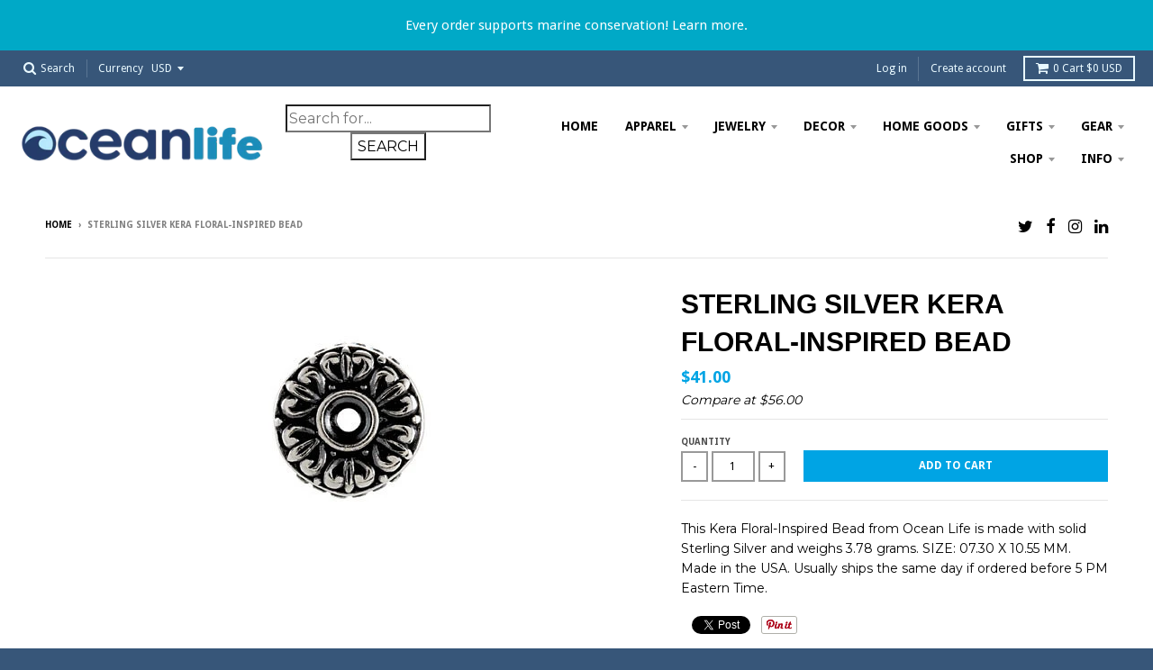

--- FILE ---
content_type: text/html; charset=utf-8
request_url: https://oceanlife.com/products/sterling-silver-kera-floral-inspired-bead
body_size: 21261
content:
<!doctype html>
<!--[if IE 8]><html class="no-js lt-ie9" lang="en"> <![endif]-->
<!--[if IE 9 ]><html class="ie9 no-js"> <![endif]-->
<!--[if (gt IE 9)|!(IE)]><!--> <html class="no-js" lang="en"> <!--<![endif]-->
<head>
  <meta charset="utf-8">
  <meta http-equiv="X-UA-Compatible" content="IE=edge,chrome=1">
  <link rel="canonical" href="https://oceanlife.com/products/sterling-silver-kera-floral-inspired-bead">
  <meta name="viewport" content="width=device-width,initial-scale=1">
  <meta name="theme-color" content="#00a4e4">

  
  <link rel="shortcut icon" href="//oceanlife.com/cdn/shop/files/favicon_32x32.png?v=1613169764" type="image/png" />
  

  <title>
    Sterling Silver Kera Floral-Inspired Bead &ndash; Ocean Life Store
  </title>

  
    <meta name="description" content="This Kera Floral-Inspired Bead from Ocean Life is made with solid Sterling Silver and weighs 3.78 grams. SIZE: 07.30 X 10.55 MM. Made in the USA. Usually ships the same day if ordered before 5 PM Eastern Time.">
  

  
<meta property="og:site_name" content="Ocean Life Store">
<meta property="og:url" content="https://oceanlife.com/products/sterling-silver-kera-floral-inspired-bead">
<meta property="og:title" content="Sterling Silver Kera Floral-Inspired Bead">
<meta property="og:type" content="product">
<meta property="og:description" content="This Kera Floral-Inspired Bead from Ocean Life is made with solid Sterling Silver and weighs 3.78 grams. SIZE: 07.30 X 10.55 MM. Made in the USA. Usually ships the same day if ordered before 5 PM Eastern Time."><meta property="og:price:amount" content="41.00">
  <meta property="og:price:currency" content="USD"><meta property="og:image" content="http://oceanlife.com/cdn/shop/products/28226-100p-ss-b-6beae3c6-2687-49ac-a24f-7c96d36eecc2_1024x1024.jpg?v=1514433056">
<meta property="og:image:secure_url" content="https://oceanlife.com/cdn/shop/products/28226-100p-ss-b-6beae3c6-2687-49ac-a24f-7c96d36eecc2_1024x1024.jpg?v=1514433056">

<meta name="twitter:site" content="@oceanlifetime">
<meta name="twitter:card" content="summary_large_image">
<meta name="twitter:title" content="Sterling Silver Kera Floral-Inspired Bead">
<meta name="twitter:description" content="This Kera Floral-Inspired Bead from Ocean Life is made with solid Sterling Silver and weighs 3.78 grams. SIZE: 07.30 X 10.55 MM. Made in the USA. Usually ships the same day if ordered before 5 PM Eastern Time.">


  <script>window.performance && window.performance.mark && window.performance.mark('shopify.content_for_header.start');</script><meta name="google-site-verification" content="IYE24TCmWPPBVTOmKQ-EeEyutdubSNrUO_zSQ04ubr0">
<meta name="google-site-verification" content="ciKMatfFmoo_pznlMUqO214qFxiMa_4Tkuq5QBW6kTM">
<meta id="shopify-digital-wallet" name="shopify-digital-wallet" content="/25695826/digital_wallets/dialog">
<link rel="alternate" type="application/json+oembed" href="https://oceanlife.com/products/sterling-silver-kera-floral-inspired-bead.oembed">
<script async="async" src="/checkouts/internal/preloads.js?locale=en-US"></script>
<script id="shopify-features" type="application/json">{"accessToken":"a90b948dd4501d199f27ccbe7e1770bf","betas":["rich-media-storefront-analytics"],"domain":"oceanlife.com","predictiveSearch":true,"shopId":25695826,"locale":"en"}</script>
<script>var Shopify = Shopify || {};
Shopify.shop = "ocean-life-store.myshopify.com";
Shopify.locale = "en";
Shopify.currency = {"active":"USD","rate":"1.0"};
Shopify.country = "US";
Shopify.theme = {"name":"District","id":10907582507,"schema_name":"District","schema_version":"2.3.5","theme_store_id":735,"role":"main"};
Shopify.theme.handle = "null";
Shopify.theme.style = {"id":null,"handle":null};
Shopify.cdnHost = "oceanlife.com/cdn";
Shopify.routes = Shopify.routes || {};
Shopify.routes.root = "/";</script>
<script type="module">!function(o){(o.Shopify=o.Shopify||{}).modules=!0}(window);</script>
<script>!function(o){function n(){var o=[];function n(){o.push(Array.prototype.slice.apply(arguments))}return n.q=o,n}var t=o.Shopify=o.Shopify||{};t.loadFeatures=n(),t.autoloadFeatures=n()}(window);</script>
<script id="shop-js-analytics" type="application/json">{"pageType":"product"}</script>
<script defer="defer" async type="module" src="//oceanlife.com/cdn/shopifycloud/shop-js/modules/v2/client.init-shop-cart-sync_IZsNAliE.en.esm.js"></script>
<script defer="defer" async type="module" src="//oceanlife.com/cdn/shopifycloud/shop-js/modules/v2/chunk.common_0OUaOowp.esm.js"></script>
<script type="module">
  await import("//oceanlife.com/cdn/shopifycloud/shop-js/modules/v2/client.init-shop-cart-sync_IZsNAliE.en.esm.js");
await import("//oceanlife.com/cdn/shopifycloud/shop-js/modules/v2/chunk.common_0OUaOowp.esm.js");

  window.Shopify.SignInWithShop?.initShopCartSync?.({"fedCMEnabled":true,"windoidEnabled":true});

</script>
<script>(function() {
  var isLoaded = false;
  function asyncLoad() {
    if (isLoaded) return;
    isLoaded = true;
    var urls = ["https:\/\/embed.tawk.to\/widget-script\/5c474ea0ab5284048d0e12d4\/default.js?shop=ocean-life-store.myshopify.com","https:\/\/sharethelove.w3apps.co\/causes.js?shop=ocean-life-store.myshopify.com","https:\/\/cdnig.addons.business\/embed\/cloud\/ocean-life-store\/cziframeagent.js?v=212104101107\u0026token=Pf5E222103YU3SwV\u0026shop=ocean-life-store.myshopify.com","\/\/cdn.shopify.com\/proxy\/87299f637441d0360a379afd79fc8820a68668834cb16319df35115729bee599\/static.cdn.printful.com\/static\/js\/external\/shopify-product-customizer.js?v=0.28\u0026shop=ocean-life-store.myshopify.com\u0026sp-cache-control=cHVibGljLCBtYXgtYWdlPTkwMA"];
    for (var i = 0; i < urls.length; i++) {
      var s = document.createElement('script');
      s.type = 'text/javascript';
      s.async = true;
      s.src = urls[i];
      var x = document.getElementsByTagName('script')[0];
      x.parentNode.insertBefore(s, x);
    }
  };
  if(window.attachEvent) {
    window.attachEvent('onload', asyncLoad);
  } else {
    window.addEventListener('load', asyncLoad, false);
  }
})();</script>
<script id="__st">var __st={"a":25695826,"offset":-18000,"reqid":"ba535f13-181e-40fd-ad61-57fab2a4cc99-1768380319","pageurl":"oceanlife.com\/products\/sterling-silver-kera-floral-inspired-bead","u":"9940d8580072","p":"product","rtyp":"product","rid":634240892971};</script>
<script>window.ShopifyPaypalV4VisibilityTracking = true;</script>
<script id="captcha-bootstrap">!function(){'use strict';const t='contact',e='account',n='new_comment',o=[[t,t],['blogs',n],['comments',n],[t,'customer']],c=[[e,'customer_login'],[e,'guest_login'],[e,'recover_customer_password'],[e,'create_customer']],r=t=>t.map((([t,e])=>`form[action*='/${t}']:not([data-nocaptcha='true']) input[name='form_type'][value='${e}']`)).join(','),a=t=>()=>t?[...document.querySelectorAll(t)].map((t=>t.form)):[];function s(){const t=[...o],e=r(t);return a(e)}const i='password',u='form_key',d=['recaptcha-v3-token','g-recaptcha-response','h-captcha-response',i],f=()=>{try{return window.sessionStorage}catch{return}},m='__shopify_v',_=t=>t.elements[u];function p(t,e,n=!1){try{const o=window.sessionStorage,c=JSON.parse(o.getItem(e)),{data:r}=function(t){const{data:e,action:n}=t;return t[m]||n?{data:e,action:n}:{data:t,action:n}}(c);for(const[e,n]of Object.entries(r))t.elements[e]&&(t.elements[e].value=n);n&&o.removeItem(e)}catch(o){console.error('form repopulation failed',{error:o})}}const l='form_type',E='cptcha';function T(t){t.dataset[E]=!0}const w=window,h=w.document,L='Shopify',v='ce_forms',y='captcha';let A=!1;((t,e)=>{const n=(g='f06e6c50-85a8-45c8-87d0-21a2b65856fe',I='https://cdn.shopify.com/shopifycloud/storefront-forms-hcaptcha/ce_storefront_forms_captcha_hcaptcha.v1.5.2.iife.js',D={infoText:'Protected by hCaptcha',privacyText:'Privacy',termsText:'Terms'},(t,e,n)=>{const o=w[L][v],c=o.bindForm;if(c)return c(t,g,e,D).then(n);var r;o.q.push([[t,g,e,D],n]),r=I,A||(h.body.append(Object.assign(h.createElement('script'),{id:'captcha-provider',async:!0,src:r})),A=!0)});var g,I,D;w[L]=w[L]||{},w[L][v]=w[L][v]||{},w[L][v].q=[],w[L][y]=w[L][y]||{},w[L][y].protect=function(t,e){n(t,void 0,e),T(t)},Object.freeze(w[L][y]),function(t,e,n,w,h,L){const[v,y,A,g]=function(t,e,n){const i=e?o:[],u=t?c:[],d=[...i,...u],f=r(d),m=r(i),_=r(d.filter((([t,e])=>n.includes(e))));return[a(f),a(m),a(_),s()]}(w,h,L),I=t=>{const e=t.target;return e instanceof HTMLFormElement?e:e&&e.form},D=t=>v().includes(t);t.addEventListener('submit',(t=>{const e=I(t);if(!e)return;const n=D(e)&&!e.dataset.hcaptchaBound&&!e.dataset.recaptchaBound,o=_(e),c=g().includes(e)&&(!o||!o.value);(n||c)&&t.preventDefault(),c&&!n&&(function(t){try{if(!f())return;!function(t){const e=f();if(!e)return;const n=_(t);if(!n)return;const o=n.value;o&&e.removeItem(o)}(t);const e=Array.from(Array(32),(()=>Math.random().toString(36)[2])).join('');!function(t,e){_(t)||t.append(Object.assign(document.createElement('input'),{type:'hidden',name:u})),t.elements[u].value=e}(t,e),function(t,e){const n=f();if(!n)return;const o=[...t.querySelectorAll(`input[type='${i}']`)].map((({name:t})=>t)),c=[...d,...o],r={};for(const[a,s]of new FormData(t).entries())c.includes(a)||(r[a]=s);n.setItem(e,JSON.stringify({[m]:1,action:t.action,data:r}))}(t,e)}catch(e){console.error('failed to persist form',e)}}(e),e.submit())}));const S=(t,e)=>{t&&!t.dataset[E]&&(n(t,e.some((e=>e===t))),T(t))};for(const o of['focusin','change'])t.addEventListener(o,(t=>{const e=I(t);D(e)&&S(e,y())}));const B=e.get('form_key'),M=e.get(l),P=B&&M;t.addEventListener('DOMContentLoaded',(()=>{const t=y();if(P)for(const e of t)e.elements[l].value===M&&p(e,B);[...new Set([...A(),...v().filter((t=>'true'===t.dataset.shopifyCaptcha))])].forEach((e=>S(e,t)))}))}(h,new URLSearchParams(w.location.search),n,t,e,['guest_login'])})(!0,!0)}();</script>
<script integrity="sha256-4kQ18oKyAcykRKYeNunJcIwy7WH5gtpwJnB7kiuLZ1E=" data-source-attribution="shopify.loadfeatures" defer="defer" src="//oceanlife.com/cdn/shopifycloud/storefront/assets/storefront/load_feature-a0a9edcb.js" crossorigin="anonymous"></script>
<script data-source-attribution="shopify.dynamic_checkout.dynamic.init">var Shopify=Shopify||{};Shopify.PaymentButton=Shopify.PaymentButton||{isStorefrontPortableWallets:!0,init:function(){window.Shopify.PaymentButton.init=function(){};var t=document.createElement("script");t.src="https://oceanlife.com/cdn/shopifycloud/portable-wallets/latest/portable-wallets.en.js",t.type="module",document.head.appendChild(t)}};
</script>
<script data-source-attribution="shopify.dynamic_checkout.buyer_consent">
  function portableWalletsHideBuyerConsent(e){var t=document.getElementById("shopify-buyer-consent"),n=document.getElementById("shopify-subscription-policy-button");t&&n&&(t.classList.add("hidden"),t.setAttribute("aria-hidden","true"),n.removeEventListener("click",e))}function portableWalletsShowBuyerConsent(e){var t=document.getElementById("shopify-buyer-consent"),n=document.getElementById("shopify-subscription-policy-button");t&&n&&(t.classList.remove("hidden"),t.removeAttribute("aria-hidden"),n.addEventListener("click",e))}window.Shopify?.PaymentButton&&(window.Shopify.PaymentButton.hideBuyerConsent=portableWalletsHideBuyerConsent,window.Shopify.PaymentButton.showBuyerConsent=portableWalletsShowBuyerConsent);
</script>
<script data-source-attribution="shopify.dynamic_checkout.cart.bootstrap">document.addEventListener("DOMContentLoaded",(function(){function t(){return document.querySelector("shopify-accelerated-checkout-cart, shopify-accelerated-checkout")}if(t())Shopify.PaymentButton.init();else{new MutationObserver((function(e,n){t()&&(Shopify.PaymentButton.init(),n.disconnect())})).observe(document.body,{childList:!0,subtree:!0})}}));
</script>

<script>window.performance && window.performance.mark && window.performance.mark('shopify.content_for_header.end');</script>

  
  
  

  
  
  
  
  
    <link href="//fonts.googleapis.com/css?family=Montserrat:400,700|Droid+Sans:400,700|" rel="stylesheet" type="text/css" media="all" />
  


  <link href="//oceanlife.com/cdn/shop/t/2/assets/theme.scss.css?v=67044878435398066881657686014" rel="stylesheet" type="text/css" media="all" />

  

  <!-- /snippets/oldIE-js.liquid -->


<!--[if lt IE 9]>

<script src="//cdnjs.cloudflare.com/ajax/libs/html5shiv/3.7.2/html5shiv.min.js" type="text/javascript"></script>
<script src="//oceanlife.com/cdn/shop/t/2/assets/respond.min.js?v=52248677837542619231511418807" type="text/javascript"></script>
<link href="//oceanlife.com/cdn/shop/t/2/assets/respond-proxy.html" id="respond-proxy" rel="respond-proxy" />
<link href="//oceanlife.com/search?q=1a176b33f652603a79ac88b7a7dba8b8" id="respond-redirect" rel="respond-redirect" />
<script src="//oceanlife.com/search?q=1a176b33f652603a79ac88b7a7dba8b8" type="text/javascript"></script>
<![endif]-->

  <script>
    window.StyleHatch = window.StyleHatch || {};
    StyleHatch.currencyFormat = "${{amount}}";
    StyleHatch.Strings = {
      instagramAddToken: "Add your Instagram access token.",
      instagramInvalidToken: "The Instagram access token is invalid. Check to make sure you added the complete token.",
      instagramRateLimitToken: "Your store is currently over Instagram\u0026#39;s rate limit. Contact Style Hatch support for details.",
      addToCart: "Add to Cart",
      soldOut: "Sold Out"
    }
    StyleHatch.ajaxCartEnable = false;
    // Post defer
    window.addEventListener('DOMContentLoaded', function() {
      (function( $ ) {
      

      
      
      })(jq223);
    });
    document.documentElement.className = document.documentElement.className.replace('no-js', 'js');
  </script>

  <script type="text/javascript">
    window.lazySizesConfig = window.lazySizesConfig || {};
    window.lazySizesConfig.expand = 1200;
    window.lazySizesConfig.loadMode = 3;
  </script>
  <!--[if (gt IE 9)|!(IE)]><!--><script src="//oceanlife.com/cdn/shop/t/2/assets/lazysizes.min.js?v=18864737905805455751511418806" async="async"></script><!--<![endif]-->
  <!--[if lte IE 9]><script src="//oceanlife.com/cdn/shop/t/2/assets/lazysizes.min.js?v=18864737905805455751511418806"></script><![endif]-->
  <!--[if (gt IE 9)|!(IE)]><!--><script src="//oceanlife.com/cdn/shop/t/2/assets/vendor.js?v=33017147095501145641511418807" defer="defer"></script><!--<![endif]-->
  <!--[if lte IE 9]><script src="//oceanlife.com/cdn/shop/t/2/assets/vendor.js?v=33017147095501145641511418807"></script><![endif]-->
  
    <script>
StyleHatch.currencyConverter = true;
StyleHatch.shopCurrency = 'USD';
StyleHatch.defaultCurrency = 'USD';
// Formatting
StyleHatch.currencyConverterFormat = 'money_with_currency_format';
StyleHatch.moneyWithCurrencyFormat = "${{amount}} USD";
StyleHatch.moneyFormat = "${{amount}}";
</script>
<!--[if (gt IE 9)|!(IE)]><!--><script src="//cdn.shopify.com/s/javascripts/currencies.js" defer="defer"></script><!--<![endif]-->
<!--[if lte IE 9]><script src="//cdn.shopify.com/s/javascripts/currencies.js"></script><![endif]-->
<!--[if (gt IE 9)|!(IE)]><!--><script src="//oceanlife.com/cdn/shop/t/2/assets/jquery.currencies.min.js?v=152637954936623000011511418806" defer="defer"></script><!--<![endif]-->
<!--[if lte IE 9]><script src="//oceanlife.com/cdn/shop/t/2/assets/jquery.currencies.min.js?v=152637954936623000011511418806"></script><![endif]-->

  
  <!--[if (gt IE 9)|!(IE)]><!--><script src="//oceanlife.com/cdn/shop/t/2/assets/theme.min.js?v=150177016056223058261511418807" defer="defer"></script><!--<![endif]-->
  <!--[if lte IE 9]><script src="//oceanlife.com/cdn/shop/t/2/assets/theme.min.js?v=150177016056223058261511418807"></script><![endif]-->

<script src="https://cdn.shopify.com/extensions/019b97b0-6350-7631-8123-95494b086580/socialwidget-instafeed-78/assets/social-widget.min.js" type="text/javascript" defer="defer"></script>
<link href="https://monorail-edge.shopifysvc.com" rel="dns-prefetch">
<script>(function(){if ("sendBeacon" in navigator && "performance" in window) {try {var session_token_from_headers = performance.getEntriesByType('navigation')[0].serverTiming.find(x => x.name == '_s').description;} catch {var session_token_from_headers = undefined;}var session_cookie_matches = document.cookie.match(/_shopify_s=([^;]*)/);var session_token_from_cookie = session_cookie_matches && session_cookie_matches.length === 2 ? session_cookie_matches[1] : "";var session_token = session_token_from_headers || session_token_from_cookie || "";function handle_abandonment_event(e) {var entries = performance.getEntries().filter(function(entry) {return /monorail-edge.shopifysvc.com/.test(entry.name);});if (!window.abandonment_tracked && entries.length === 0) {window.abandonment_tracked = true;var currentMs = Date.now();var navigation_start = performance.timing.navigationStart;var payload = {shop_id: 25695826,url: window.location.href,navigation_start,duration: currentMs - navigation_start,session_token,page_type: "product"};window.navigator.sendBeacon("https://monorail-edge.shopifysvc.com/v1/produce", JSON.stringify({schema_id: "online_store_buyer_site_abandonment/1.1",payload: payload,metadata: {event_created_at_ms: currentMs,event_sent_at_ms: currentMs}}));}}window.addEventListener('pagehide', handle_abandonment_event);}}());</script>
<script id="web-pixels-manager-setup">(function e(e,d,r,n,o){if(void 0===o&&(o={}),!Boolean(null===(a=null===(i=window.Shopify)||void 0===i?void 0:i.analytics)||void 0===a?void 0:a.replayQueue)){var i,a;window.Shopify=window.Shopify||{};var t=window.Shopify;t.analytics=t.analytics||{};var s=t.analytics;s.replayQueue=[],s.publish=function(e,d,r){return s.replayQueue.push([e,d,r]),!0};try{self.performance.mark("wpm:start")}catch(e){}var l=function(){var e={modern:/Edge?\/(1{2}[4-9]|1[2-9]\d|[2-9]\d{2}|\d{4,})\.\d+(\.\d+|)|Firefox\/(1{2}[4-9]|1[2-9]\d|[2-9]\d{2}|\d{4,})\.\d+(\.\d+|)|Chrom(ium|e)\/(9{2}|\d{3,})\.\d+(\.\d+|)|(Maci|X1{2}).+ Version\/(15\.\d+|(1[6-9]|[2-9]\d|\d{3,})\.\d+)([,.]\d+|)( \(\w+\)|)( Mobile\/\w+|) Safari\/|Chrome.+OPR\/(9{2}|\d{3,})\.\d+\.\d+|(CPU[ +]OS|iPhone[ +]OS|CPU[ +]iPhone|CPU IPhone OS|CPU iPad OS)[ +]+(15[._]\d+|(1[6-9]|[2-9]\d|\d{3,})[._]\d+)([._]\d+|)|Android:?[ /-](13[3-9]|1[4-9]\d|[2-9]\d{2}|\d{4,})(\.\d+|)(\.\d+|)|Android.+Firefox\/(13[5-9]|1[4-9]\d|[2-9]\d{2}|\d{4,})\.\d+(\.\d+|)|Android.+Chrom(ium|e)\/(13[3-9]|1[4-9]\d|[2-9]\d{2}|\d{4,})\.\d+(\.\d+|)|SamsungBrowser\/([2-9]\d|\d{3,})\.\d+/,legacy:/Edge?\/(1[6-9]|[2-9]\d|\d{3,})\.\d+(\.\d+|)|Firefox\/(5[4-9]|[6-9]\d|\d{3,})\.\d+(\.\d+|)|Chrom(ium|e)\/(5[1-9]|[6-9]\d|\d{3,})\.\d+(\.\d+|)([\d.]+$|.*Safari\/(?![\d.]+ Edge\/[\d.]+$))|(Maci|X1{2}).+ Version\/(10\.\d+|(1[1-9]|[2-9]\d|\d{3,})\.\d+)([,.]\d+|)( \(\w+\)|)( Mobile\/\w+|) Safari\/|Chrome.+OPR\/(3[89]|[4-9]\d|\d{3,})\.\d+\.\d+|(CPU[ +]OS|iPhone[ +]OS|CPU[ +]iPhone|CPU IPhone OS|CPU iPad OS)[ +]+(10[._]\d+|(1[1-9]|[2-9]\d|\d{3,})[._]\d+)([._]\d+|)|Android:?[ /-](13[3-9]|1[4-9]\d|[2-9]\d{2}|\d{4,})(\.\d+|)(\.\d+|)|Mobile Safari.+OPR\/([89]\d|\d{3,})\.\d+\.\d+|Android.+Firefox\/(13[5-9]|1[4-9]\d|[2-9]\d{2}|\d{4,})\.\d+(\.\d+|)|Android.+Chrom(ium|e)\/(13[3-9]|1[4-9]\d|[2-9]\d{2}|\d{4,})\.\d+(\.\d+|)|Android.+(UC? ?Browser|UCWEB|U3)[ /]?(15\.([5-9]|\d{2,})|(1[6-9]|[2-9]\d|\d{3,})\.\d+)\.\d+|SamsungBrowser\/(5\.\d+|([6-9]|\d{2,})\.\d+)|Android.+MQ{2}Browser\/(14(\.(9|\d{2,})|)|(1[5-9]|[2-9]\d|\d{3,})(\.\d+|))(\.\d+|)|K[Aa][Ii]OS\/(3\.\d+|([4-9]|\d{2,})\.\d+)(\.\d+|)/},d=e.modern,r=e.legacy,n=navigator.userAgent;return n.match(d)?"modern":n.match(r)?"legacy":"unknown"}(),u="modern"===l?"modern":"legacy",c=(null!=n?n:{modern:"",legacy:""})[u],f=function(e){return[e.baseUrl,"/wpm","/b",e.hashVersion,"modern"===e.buildTarget?"m":"l",".js"].join("")}({baseUrl:d,hashVersion:r,buildTarget:u}),m=function(e){var d=e.version,r=e.bundleTarget,n=e.surface,o=e.pageUrl,i=e.monorailEndpoint;return{emit:function(e){var a=e.status,t=e.errorMsg,s=(new Date).getTime(),l=JSON.stringify({metadata:{event_sent_at_ms:s},events:[{schema_id:"web_pixels_manager_load/3.1",payload:{version:d,bundle_target:r,page_url:o,status:a,surface:n,error_msg:t},metadata:{event_created_at_ms:s}}]});if(!i)return console&&console.warn&&console.warn("[Web Pixels Manager] No Monorail endpoint provided, skipping logging."),!1;try{return self.navigator.sendBeacon.bind(self.navigator)(i,l)}catch(e){}var u=new XMLHttpRequest;try{return u.open("POST",i,!0),u.setRequestHeader("Content-Type","text/plain"),u.send(l),!0}catch(e){return console&&console.warn&&console.warn("[Web Pixels Manager] Got an unhandled error while logging to Monorail."),!1}}}}({version:r,bundleTarget:l,surface:e.surface,pageUrl:self.location.href,monorailEndpoint:e.monorailEndpoint});try{o.browserTarget=l,function(e){var d=e.src,r=e.async,n=void 0===r||r,o=e.onload,i=e.onerror,a=e.sri,t=e.scriptDataAttributes,s=void 0===t?{}:t,l=document.createElement("script"),u=document.querySelector("head"),c=document.querySelector("body");if(l.async=n,l.src=d,a&&(l.integrity=a,l.crossOrigin="anonymous"),s)for(var f in s)if(Object.prototype.hasOwnProperty.call(s,f))try{l.dataset[f]=s[f]}catch(e){}if(o&&l.addEventListener("load",o),i&&l.addEventListener("error",i),u)u.appendChild(l);else{if(!c)throw new Error("Did not find a head or body element to append the script");c.appendChild(l)}}({src:f,async:!0,onload:function(){if(!function(){var e,d;return Boolean(null===(d=null===(e=window.Shopify)||void 0===e?void 0:e.analytics)||void 0===d?void 0:d.initialized)}()){var d=window.webPixelsManager.init(e)||void 0;if(d){var r=window.Shopify.analytics;r.replayQueue.forEach((function(e){var r=e[0],n=e[1],o=e[2];d.publishCustomEvent(r,n,o)})),r.replayQueue=[],r.publish=d.publishCustomEvent,r.visitor=d.visitor,r.initialized=!0}}},onerror:function(){return m.emit({status:"failed",errorMsg:"".concat(f," has failed to load")})},sri:function(e){var d=/^sha384-[A-Za-z0-9+/=]+$/;return"string"==typeof e&&d.test(e)}(c)?c:"",scriptDataAttributes:o}),m.emit({status:"loading"})}catch(e){m.emit({status:"failed",errorMsg:(null==e?void 0:e.message)||"Unknown error"})}}})({shopId: 25695826,storefrontBaseUrl: "https://oceanlife.com",extensionsBaseUrl: "https://extensions.shopifycdn.com/cdn/shopifycloud/web-pixels-manager",monorailEndpoint: "https://monorail-edge.shopifysvc.com/unstable/produce_batch",surface: "storefront-renderer",enabledBetaFlags: ["2dca8a86","a0d5f9d2"],webPixelsConfigList: [{"id":"309329963","configuration":"{\"config\":\"{\\\"pixel_id\\\":\\\"GT-TBVG48R\\\",\\\"target_country\\\":\\\"US\\\",\\\"gtag_events\\\":[{\\\"type\\\":\\\"purchase\\\",\\\"action_label\\\":\\\"MC-D9H02DN0Z8\\\"},{\\\"type\\\":\\\"page_view\\\",\\\"action_label\\\":\\\"MC-D9H02DN0Z8\\\"},{\\\"type\\\":\\\"view_item\\\",\\\"action_label\\\":\\\"MC-D9H02DN0Z8\\\"}],\\\"enable_monitoring_mode\\\":false}\"}","eventPayloadVersion":"v1","runtimeContext":"OPEN","scriptVersion":"b2a88bafab3e21179ed38636efcd8a93","type":"APP","apiClientId":1780363,"privacyPurposes":[],"dataSharingAdjustments":{"protectedCustomerApprovalScopes":["read_customer_address","read_customer_email","read_customer_name","read_customer_personal_data","read_customer_phone"]}},{"id":"163840043","configuration":"{\"pixel_id\":\"338561303997201\",\"pixel_type\":\"facebook_pixel\",\"metaapp_system_user_token\":\"-\"}","eventPayloadVersion":"v1","runtimeContext":"OPEN","scriptVersion":"ca16bc87fe92b6042fbaa3acc2fbdaa6","type":"APP","apiClientId":2329312,"privacyPurposes":["ANALYTICS","MARKETING","SALE_OF_DATA"],"dataSharingAdjustments":{"protectedCustomerApprovalScopes":["read_customer_address","read_customer_email","read_customer_name","read_customer_personal_data","read_customer_phone"]}},{"id":"81592363","eventPayloadVersion":"v1","runtimeContext":"LAX","scriptVersion":"1","type":"CUSTOM","privacyPurposes":["ANALYTICS"],"name":"Google Analytics tag (migrated)"},{"id":"shopify-app-pixel","configuration":"{}","eventPayloadVersion":"v1","runtimeContext":"STRICT","scriptVersion":"0450","apiClientId":"shopify-pixel","type":"APP","privacyPurposes":["ANALYTICS","MARKETING"]},{"id":"shopify-custom-pixel","eventPayloadVersion":"v1","runtimeContext":"LAX","scriptVersion":"0450","apiClientId":"shopify-pixel","type":"CUSTOM","privacyPurposes":["ANALYTICS","MARKETING"]}],isMerchantRequest: false,initData: {"shop":{"name":"Ocean Life Store","paymentSettings":{"currencyCode":"USD"},"myshopifyDomain":"ocean-life-store.myshopify.com","countryCode":"US","storefrontUrl":"https:\/\/oceanlife.com"},"customer":null,"cart":null,"checkout":null,"productVariants":[{"price":{"amount":41.0,"currencyCode":"USD"},"product":{"title":"Sterling Silver Kera Floral-Inspired Bead","vendor":"Stuller","id":"634240892971","untranslatedTitle":"Sterling Silver Kera Floral-Inspired Bead","url":"\/products\/sterling-silver-kera-floral-inspired-bead","type":"Nautical Jewelry"},"id":"7640500043819","image":{"src":"\/\/oceanlife.com\/cdn\/shop\/products\/28226-100p-ss-b-6beae3c6-2687-49ac-a24f-7c96d36eecc2.jpg?v=1514433056"},"sku":"28226:100:P","title":"Default Title","untranslatedTitle":"Default Title"}],"purchasingCompany":null},},"https://oceanlife.com/cdn","7cecd0b6w90c54c6cpe92089d5m57a67346",{"modern":"","legacy":""},{"shopId":"25695826","storefrontBaseUrl":"https:\/\/oceanlife.com","extensionBaseUrl":"https:\/\/extensions.shopifycdn.com\/cdn\/shopifycloud\/web-pixels-manager","surface":"storefront-renderer","enabledBetaFlags":"[\"2dca8a86\", \"a0d5f9d2\"]","isMerchantRequest":"false","hashVersion":"7cecd0b6w90c54c6cpe92089d5m57a67346","publish":"custom","events":"[[\"page_viewed\",{}],[\"product_viewed\",{\"productVariant\":{\"price\":{\"amount\":41.0,\"currencyCode\":\"USD\"},\"product\":{\"title\":\"Sterling Silver Kera Floral-Inspired Bead\",\"vendor\":\"Stuller\",\"id\":\"634240892971\",\"untranslatedTitle\":\"Sterling Silver Kera Floral-Inspired Bead\",\"url\":\"\/products\/sterling-silver-kera-floral-inspired-bead\",\"type\":\"Nautical Jewelry\"},\"id\":\"7640500043819\",\"image\":{\"src\":\"\/\/oceanlife.com\/cdn\/shop\/products\/28226-100p-ss-b-6beae3c6-2687-49ac-a24f-7c96d36eecc2.jpg?v=1514433056\"},\"sku\":\"28226:100:P\",\"title\":\"Default Title\",\"untranslatedTitle\":\"Default Title\"}}]]"});</script><script>
  window.ShopifyAnalytics = window.ShopifyAnalytics || {};
  window.ShopifyAnalytics.meta = window.ShopifyAnalytics.meta || {};
  window.ShopifyAnalytics.meta.currency = 'USD';
  var meta = {"product":{"id":634240892971,"gid":"gid:\/\/shopify\/Product\/634240892971","vendor":"Stuller","type":"Nautical Jewelry","handle":"sterling-silver-kera-floral-inspired-bead","variants":[{"id":7640500043819,"price":4100,"name":"Sterling Silver Kera Floral-Inspired Bead","public_title":null,"sku":"28226:100:P"}],"remote":false},"page":{"pageType":"product","resourceType":"product","resourceId":634240892971,"requestId":"ba535f13-181e-40fd-ad61-57fab2a4cc99-1768380319"}};
  for (var attr in meta) {
    window.ShopifyAnalytics.meta[attr] = meta[attr];
  }
</script>
<script class="analytics">
  (function () {
    var customDocumentWrite = function(content) {
      var jquery = null;

      if (window.jQuery) {
        jquery = window.jQuery;
      } else if (window.Checkout && window.Checkout.$) {
        jquery = window.Checkout.$;
      }

      if (jquery) {
        jquery('body').append(content);
      }
    };

    var hasLoggedConversion = function(token) {
      if (token) {
        return document.cookie.indexOf('loggedConversion=' + token) !== -1;
      }
      return false;
    }

    var setCookieIfConversion = function(token) {
      if (token) {
        var twoMonthsFromNow = new Date(Date.now());
        twoMonthsFromNow.setMonth(twoMonthsFromNow.getMonth() + 2);

        document.cookie = 'loggedConversion=' + token + '; expires=' + twoMonthsFromNow;
      }
    }

    var trekkie = window.ShopifyAnalytics.lib = window.trekkie = window.trekkie || [];
    if (trekkie.integrations) {
      return;
    }
    trekkie.methods = [
      'identify',
      'page',
      'ready',
      'track',
      'trackForm',
      'trackLink'
    ];
    trekkie.factory = function(method) {
      return function() {
        var args = Array.prototype.slice.call(arguments);
        args.unshift(method);
        trekkie.push(args);
        return trekkie;
      };
    };
    for (var i = 0; i < trekkie.methods.length; i++) {
      var key = trekkie.methods[i];
      trekkie[key] = trekkie.factory(key);
    }
    trekkie.load = function(config) {
      trekkie.config = config || {};
      trekkie.config.initialDocumentCookie = document.cookie;
      var first = document.getElementsByTagName('script')[0];
      var script = document.createElement('script');
      script.type = 'text/javascript';
      script.onerror = function(e) {
        var scriptFallback = document.createElement('script');
        scriptFallback.type = 'text/javascript';
        scriptFallback.onerror = function(error) {
                var Monorail = {
      produce: function produce(monorailDomain, schemaId, payload) {
        var currentMs = new Date().getTime();
        var event = {
          schema_id: schemaId,
          payload: payload,
          metadata: {
            event_created_at_ms: currentMs,
            event_sent_at_ms: currentMs
          }
        };
        return Monorail.sendRequest("https://" + monorailDomain + "/v1/produce", JSON.stringify(event));
      },
      sendRequest: function sendRequest(endpointUrl, payload) {
        // Try the sendBeacon API
        if (window && window.navigator && typeof window.navigator.sendBeacon === 'function' && typeof window.Blob === 'function' && !Monorail.isIos12()) {
          var blobData = new window.Blob([payload], {
            type: 'text/plain'
          });

          if (window.navigator.sendBeacon(endpointUrl, blobData)) {
            return true;
          } // sendBeacon was not successful

        } // XHR beacon

        var xhr = new XMLHttpRequest();

        try {
          xhr.open('POST', endpointUrl);
          xhr.setRequestHeader('Content-Type', 'text/plain');
          xhr.send(payload);
        } catch (e) {
          console.log(e);
        }

        return false;
      },
      isIos12: function isIos12() {
        return window.navigator.userAgent.lastIndexOf('iPhone; CPU iPhone OS 12_') !== -1 || window.navigator.userAgent.lastIndexOf('iPad; CPU OS 12_') !== -1;
      }
    };
    Monorail.produce('monorail-edge.shopifysvc.com',
      'trekkie_storefront_load_errors/1.1',
      {shop_id: 25695826,
      theme_id: 10907582507,
      app_name: "storefront",
      context_url: window.location.href,
      source_url: "//oceanlife.com/cdn/s/trekkie.storefront.55c6279c31a6628627b2ba1c5ff367020da294e2.min.js"});

        };
        scriptFallback.async = true;
        scriptFallback.src = '//oceanlife.com/cdn/s/trekkie.storefront.55c6279c31a6628627b2ba1c5ff367020da294e2.min.js';
        first.parentNode.insertBefore(scriptFallback, first);
      };
      script.async = true;
      script.src = '//oceanlife.com/cdn/s/trekkie.storefront.55c6279c31a6628627b2ba1c5ff367020da294e2.min.js';
      first.parentNode.insertBefore(script, first);
    };
    trekkie.load(
      {"Trekkie":{"appName":"storefront","development":false,"defaultAttributes":{"shopId":25695826,"isMerchantRequest":null,"themeId":10907582507,"themeCityHash":"8548377277759398162","contentLanguage":"en","currency":"USD","eventMetadataId":"2865b435-2437-4812-bc02-27510f2076f2"},"isServerSideCookieWritingEnabled":true,"monorailRegion":"shop_domain","enabledBetaFlags":["65f19447"]},"Session Attribution":{},"S2S":{"facebookCapiEnabled":false,"source":"trekkie-storefront-renderer","apiClientId":580111}}
    );

    var loaded = false;
    trekkie.ready(function() {
      if (loaded) return;
      loaded = true;

      window.ShopifyAnalytics.lib = window.trekkie;

      var originalDocumentWrite = document.write;
      document.write = customDocumentWrite;
      try { window.ShopifyAnalytics.merchantGoogleAnalytics.call(this); } catch(error) {};
      document.write = originalDocumentWrite;

      window.ShopifyAnalytics.lib.page(null,{"pageType":"product","resourceType":"product","resourceId":634240892971,"requestId":"ba535f13-181e-40fd-ad61-57fab2a4cc99-1768380319","shopifyEmitted":true});

      var match = window.location.pathname.match(/checkouts\/(.+)\/(thank_you|post_purchase)/)
      var token = match? match[1]: undefined;
      if (!hasLoggedConversion(token)) {
        setCookieIfConversion(token);
        window.ShopifyAnalytics.lib.track("Viewed Product",{"currency":"USD","variantId":7640500043819,"productId":634240892971,"productGid":"gid:\/\/shopify\/Product\/634240892971","name":"Sterling Silver Kera Floral-Inspired Bead","price":"41.00","sku":"28226:100:P","brand":"Stuller","variant":null,"category":"Nautical Jewelry","nonInteraction":true,"remote":false},undefined,undefined,{"shopifyEmitted":true});
      window.ShopifyAnalytics.lib.track("monorail:\/\/trekkie_storefront_viewed_product\/1.1",{"currency":"USD","variantId":7640500043819,"productId":634240892971,"productGid":"gid:\/\/shopify\/Product\/634240892971","name":"Sterling Silver Kera Floral-Inspired Bead","price":"41.00","sku":"28226:100:P","brand":"Stuller","variant":null,"category":"Nautical Jewelry","nonInteraction":true,"remote":false,"referer":"https:\/\/oceanlife.com\/products\/sterling-silver-kera-floral-inspired-bead"});
      }
    });


        var eventsListenerScript = document.createElement('script');
        eventsListenerScript.async = true;
        eventsListenerScript.src = "//oceanlife.com/cdn/shopifycloud/storefront/assets/shop_events_listener-3da45d37.js";
        document.getElementsByTagName('head')[0].appendChild(eventsListenerScript);

})();</script>
  <script>
  if (!window.ga || (window.ga && typeof window.ga !== 'function')) {
    window.ga = function ga() {
      (window.ga.q = window.ga.q || []).push(arguments);
      if (window.Shopify && window.Shopify.analytics && typeof window.Shopify.analytics.publish === 'function') {
        window.Shopify.analytics.publish("ga_stub_called", {}, {sendTo: "google_osp_migration"});
      }
      console.error("Shopify's Google Analytics stub called with:", Array.from(arguments), "\nSee https://help.shopify.com/manual/promoting-marketing/pixels/pixel-migration#google for more information.");
    };
    if (window.Shopify && window.Shopify.analytics && typeof window.Shopify.analytics.publish === 'function') {
      window.Shopify.analytics.publish("ga_stub_initialized", {}, {sendTo: "google_osp_migration"});
    }
  }
</script>
<script
  defer
  src="https://oceanlife.com/cdn/shopifycloud/perf-kit/shopify-perf-kit-3.0.3.min.js"
  data-application="storefront-renderer"
  data-shop-id="25695826"
  data-render-region="gcp-us-central1"
  data-page-type="product"
  data-theme-instance-id="10907582507"
  data-theme-name="District"
  data-theme-version="2.3.5"
  data-monorail-region="shop_domain"
  data-resource-timing-sampling-rate="10"
  data-shs="true"
  data-shs-beacon="true"
  data-shs-export-with-fetch="true"
  data-shs-logs-sample-rate="1"
  data-shs-beacon-endpoint="https://oceanlife.com/api/collect"
></script>
</head>

<body id="sterling-silver-kera-floral-inspired-bead" class="template-product" data-template-directory="" data-template"product" >

  <div id="page">
    <div id="shopify-section-promos" class="shopify-section promos"><div data-section-id="promos" data-section-type="promos-section" data-scroll-lock="false">
  
    
    
      <header id="block-1482143996282" class="promo-bar promo-bar-1482143996282 align-center size-large placement-top"
        data-type="announcement-bar"
        
        data-hide-delay="17000"
        
        data-bar-placement="top"
        data-show-for="both"
        >
        
          <a href="/pages/conservation">
            <span class="promo-bar-text">Every order supports marine conservation! Learn more.</span>
          </a>
        
      </header>
      <style>
        header.promo-bar-1482143996282 span.promo-bar-text {
          background-color: #00a9c7;
          color: #ffffff;
        }
        header.promo-bar-1482143996282 a {
          color: #ffffff;
        }
      </style>
    

    
    

    
    

  
</div>


</div>
    <header class="util">
  <div class="wrapper">

    <div class="search-wrapper">
      <!-- /snippets/search-bar.liquid -->


<form action="/search" method="get" class="input-group search-bar" role="search">
  <div class="icon-wrapper">
    <span class="icon-fallback-text">
      <span class="icon icon-search" aria-hidden="true"></span>
      <span class="fallback-text">Search</span>
    </span>
  </div>
  <div class="input-wrapper">
    <input type="search" name="q" value="" placeholder="Search our store" class="input-group-field" aria-label="Search our store">
  </div>
  <div class="button-wrapper">
    <span class="input-group-btn">
      <button type="button" class="btn icon-fallback-text">
        <span class="icon icon-close" aria-hidden="true"></span>
        <span class="fallback-text">Close menu</span>
      </button>
    </span>
  </div>
</form>
    </div>

    <div class="left-wrapper">
      <ul class="text-links">
        <li class="mobile-menu">
          <a href="#menu" class="toggle-menu menu-link">
            <span class="icon-text">
              <span class="icon icon-menu" aria-hidden="true"></span>
              <span class="text" data-close-text="Close menu">Menu</span>
            </span>
          </a>
        </li>
        <li>
          <a href="#" class="search">
            <span class="icon-text">
              <span class="icon icon-search" aria-hidden="true"></span>
              <span class="text">Search</span>
            </span>
          </a>
        </li>
      </ul>
      
      
        <div class="currency-picker-contain">
  <label>Currency</label>
  <select class="currency-picker" name="currencies">
  
  
  <option value="USD" selected="selected">USD</option>
  
    
  
    
    <option value="CAD">CAD</option>
    
  
    
    <option value="GBP">GBP</option>
    
  
    
    <option value="EUR">EUR</option>
    
  
    
    <option value="JPY">JPY</option>
    
  
  </select>
</div>

      
    </div>

    <div class="right-wrapper">
      
      
        <!-- /snippets/accounts-nav.liquid -->
<ul class="text-links">
  
    <li>
      <a href="https://shopify.com/25695826/account?locale=en&amp;region_country=US" id="customer_login_link">Log in</a>
    </li>
    <li>
      <a href="https://shopify.com/25695826/account?locale=en" id="customer_register_link">Create account</a>
    </li>
  
</ul>
      
      
      <a href="/cart" id="CartButton">
        <span class="icon-fallback-text">
          <span class="icon icon-cart" aria-hidden="true"></span>
        </span>
        <span id="CartCount">0</span>
        Cart
        <span id="CartCost" class="money"></span>

      </a>
      
    </div>
  </div>
</header>

    <div id="shopify-section-header" class="shopify-section header"><div data-section-id="header" data-section-type="header-section">
  <div class="site-header-wrapper">
    <header class="site-header  full-width" data-scroll-lock="util" role="banner">

      <div class="wrapper">
        <div class="logo-nav-contain layout-horizontal">
          
          <div class="logo-contain">
            
              <div class="site-logo has-image" itemscope itemtype="http://schema.org/Organization">
            
              
                <a href="/" itemprop="url" class="logo-image">
                  
                  
                  
                  <img src="//oceanlife.com/cdn/shop/files/logo3333_ee055259-1bcf-4424-94a1-b8f09cc5e4c8_320x.png?v=1613170064"
                    srcset="//oceanlife.com/cdn/shop/files/logo3333_ee055259-1bcf-4424-94a1-b8f09cc5e4c8_320x.png?v=1613170064 1x
                            ,//oceanlife.com/cdn/shop/files/logo3333_ee055259-1bcf-4424-94a1-b8f09cc5e4c8_320x@2x.png?v=1613170064 2x"
                    alt="Ocean Life Store">
                </a>
              
            
              </div>
            
          </div>
          
<form class="search" action="/search">
    <input type="text" placeholder="Search for..." name="q" value=""  />
    <input type="submit" value="SEARCH" />
</form>
          
          <nav class="nav-bar" role="navigation">
            <ul class="site-nav">
  
  
  
  
    <li >
      <a href="/">Home</a>
    </li>
  
  
  
  
  

    <li class="has-dropdown " aria-haspopup="true">
      <a href="/collections/marine-apparel">Apparel</a>
      <ul class="dropdown" aria-hidden="true" role="menu">
        

          
          
          
          

          <li class=" " role="menuitem">
            <a href="/collections/t-shirts" tabindex="-1">T-Shirts</a>
            
            
          </li>
        

          
          
          
          

          <li class=" " role="menuitem">
            <a href="https://oceanlife.com/collections/sweatshirts-hoodies" tabindex="-1">Sweatshirts &amp; Hoodies</a>
            
            
          </li>
        

          
          
          
          

          <li class=" " role="menuitem">
            <a href="/collections/hats" tabindex="-1">Hats</a>
            
            
          </li>
        

          
          
          
          

          <li class=" " role="menuitem">
            <a href="/collections/sun-protection" tabindex="-1">Rashguards</a>
            
            
          </li>
        

          
          
          
          

          <li class=" " role="menuitem">
            <a href="/collections/sun-protection" tabindex="-1">Neck Gaiters</a>
            
            
          </li>
        

          
          
          
          

          <li class=" has-sub-dropdown" role="menuitem">
            <a href="https://oceanlife.com/collections/mens-and-womens-apparel" tabindex="-1">Men&#39;s &amp; Women&#39;s Apparel</a>
            
            
              <ul class="sub-dropdown">
                
                  <li class="sub-dropdown-item ">
                    <a href="https://oceanlife.com/collections/tank-tops">Tank Tops</a>
                  </li>
                
                  <li class="sub-dropdown-item ">
                    <a href="https://oceanlife.com/collections/shorts">Shorts</a>
                  </li>
                
                  <li class="sub-dropdown-item ">
                    <a href="https://oceanlife.com/collections/v-necks">V-Necks</a>
                  </li>
                
                  <li class="sub-dropdown-item ">
                    <a href="https://oceanlife.com/collections/long-sleeves">Long-Sleeves</a>
                  </li>
                
                  <li class="sub-dropdown-item ">
                    <a href="https://oceanlife.com/collections/skirt">Skirts</a>
                  </li>
                
              </ul>
            
          </li>
        

          
          
          
          

          <li class=" has-sub-dropdown" role="menuitem">
            <a href="https://oceanlife.com/collections/childrens-apparel" tabindex="-1">Children&#39;s Apparel</a>
            
            
              <ul class="sub-dropdown">
                
                  <li class="sub-dropdown-item ">
                    <a href="https://oceanlife.com/collections/t-shirts-1">T-Shirts</a>
                  </li>
                
                  <li class="sub-dropdown-item ">
                    <a href="https://oceanlife.com/collections/v-necks-1">V-Necks</a>
                  </li>
                
                  <li class="sub-dropdown-item ">
                    <a href="https://oceanlife.com/collections/tank-tops-1">Tank Tops</a>
                  </li>
                
                  <li class="sub-dropdown-item ">
                    <a href="https://oceanlife.com/collections/long-sleeves-1">Long-Sleeves</a>
                  </li>
                
                  <li class="sub-dropdown-item ">
                    <a href="https://oceanlife.com/collections/sweatshirts-hoodies-1">Sweatshirts &amp; Hoodies</a>
                  </li>
                
              </ul>
            
          </li>
        

          
          
          
          

          <li class=" " role="menuitem">
            <a href="/collections/footwear" tabindex="-1">Footwear</a>
            
            
          </li>
        

          
          
          
          

          <li class=" " role="menuitem">
            <a href="https://oceanlife.com/collections/socks" tabindex="-1">Socks</a>
            
            
          </li>
        

          
          
          
          

          <li class=" " role="menuitem">
            <a href="/collections/swimwear" tabindex="-1">Swimwear</a>
            
            
          </li>
        
      </ul>
    </li>
  
  
  
  
  

    <li class="has-dropdown " aria-haspopup="true">
      <a href="/collections/jewelry">Jewelry</a>
      <ul class="dropdown" aria-hidden="true" role="menu">
        

          
          
          
          

          <li class=" " role="menuitem">
            <a href="/collections/jewelry" tabindex="-1">Nautical Jewelry</a>
            
            
          </li>
        

          
          
          
          

          <li class=" " role="menuitem">
            <a href="/collections/bracelets" tabindex="-1">Bracelets</a>
            
            
          </li>
        

          
          
          
          

          <li class=" " role="menuitem">
            <a href="/collections/pearl-jewelry" tabindex="-1">Pearl Jewelry</a>
            
            
          </li>
        

          
          
          
          

          <li class=" " role="menuitem">
            <a href="/collections/anchor-jewelry" tabindex="-1">Anchor Jewelry</a>
            
            
          </li>
        

          
          
          
          

          <li class=" " role="menuitem">
            <a href="/collections/dolphin-jewelry" tabindex="-1">Dolphin Jewelry</a>
            
            
          </li>
        

          
          
          
          

          <li class=" " role="menuitem">
            <a href="/collections/nautical-charms" tabindex="-1">Nautical Charms</a>
            
            
          </li>
        

          
          
          
          

          <li class=" " role="menuitem">
            <a href="/collections/nautical-pendants" tabindex="-1">Marine Pendants</a>
            
            
          </li>
        

          
          
          
          

          <li class=" " role="menuitem">
            <a href="/collections/starfish-jewelry" tabindex="-1">Starfish Jewelry</a>
            
            
          </li>
        
      </ul>
    </li>
  
  
  
  
  

    <li class="has-dropdown " aria-haspopup="true">
      <a href="/collections/decor">Decor</a>
      <ul class="dropdown" aria-hidden="true" role="menu">
        

          
          
          
          

          <li class=" " role="menuitem">
            <a href="/collections/marine-art-1" tabindex="-1">Artwork</a>
            
            
          </li>
        

          
          
          
          

          <li class=" " role="menuitem">
            <a href="/collections/classic-nautical-decor" tabindex="-1">Nautical Decor</a>
            
            
          </li>
        

          
          
          
          

          <li class=" " role="menuitem">
            <a href="/collections/tropical-decor" tabindex="-1">Tropical Decor</a>
            
            
          </li>
        

          
          
          
          

          <li class=" " role="menuitem">
            <a href="/collections/wall-decor" tabindex="-1">Wall Decor</a>
            
            
          </li>
        

          
          
          
          

          <li class=" " role="menuitem">
            <a href="/collections/tiki-decor" tabindex="-1">Tiki Decor</a>
            
            
          </li>
        

          
          
          
          

          <li class=" " role="menuitem">
            <a href="/collections/fish-mounts" tabindex="-1">Fish Mount Decor</a>
            
            
          </li>
        

          
          
          
          

          <li class=" " role="menuitem">
            <a href="/collections/marine-art" tabindex="-1">Marine Art Decor</a>
            
            
          </li>
        

          
          
          
          

          <li class=" " role="menuitem">
            <a href="/collections/dolphin-decor" tabindex="-1">Dolphin Decor</a>
            
            
          </li>
        

          
          
          
          

          <li class=" " role="menuitem">
            <a href="/collections/nautical-bird-decor" tabindex="-1">Bird Decor</a>
            
            
          </li>
        

          
          
          
          

          <li class=" " role="menuitem">
            <a href="/collections/wall-stickers" tabindex="-1">Wall Decals</a>
            
            
          </li>
        

          
          
          
          

          <li class=" " role="menuitem">
            <a href="/collections/florida-highwaymen-art" tabindex="-1">Florida Highwaymen</a>
            
            
          </li>
        
      </ul>
    </li>
  
  
  
  
  

    <li class="has-dropdown " aria-haspopup="true">
      <a href="/collections/dinnerware">Home Goods</a>
      <ul class="dropdown" aria-hidden="true" role="menu">
        

          
          
          
          

          <li class=" " role="menuitem">
            <a href="/collections/bathroom-decor" tabindex="-1">Bathroom Decor</a>
            
            
          </li>
        

          
          
          
          

          <li class=" " role="menuitem">
            <a href="/collections/pillows" tabindex="-1">Pillows</a>
            
            
          </li>
        

          
          
          
          

          <li class=" " role="menuitem">
            <a href="/collections/furniture" tabindex="-1">Furniture</a>
            
            
          </li>
        

          
          
          
          

          <li class=" " role="menuitem">
            <a href="/collections/blankets-and-throws" tabindex="-1">Blankets and Throws</a>
            
            
          </li>
        

          
          
          
          

          <li class=" " role="menuitem">
            <a href="/collections/bedding" tabindex="-1">Bedding</a>
            
            
          </li>
        

          
          
          
          

          <li class=" " role="menuitem">
            <a href="/collections/dinnerware" tabindex="-1">Dinnerware</a>
            
            
          </li>
        

          
          
          
          

          <li class=" " role="menuitem">
            <a href="/collections/drinkware" tabindex="-1">Drinkware</a>
            
            
          </li>
        

          
          
          
          

          <li class=" " role="menuitem">
            <a href="/collections/coffee-mugs" tabindex="-1">Coffee Mugs</a>
            
            
          </li>
        

          
          
          
          

          <li class=" has-sub-dropdown" role="menuitem">
            <a href="https://oceanlife.com/collections/towels" tabindex="-1">Towels</a>
            
            
              <ul class="sub-dropdown">
                
                  <li class="sub-dropdown-item ">
                    <a href="https://oceanlife.com/collections/bath-towels">Bath Towels</a>
                  </li>
                
                  <li class="sub-dropdown-item ">
                    <a href="https://oceanlife.com/collections/beach-towels">Beach Towels</a>
                  </li>
                
                  <li class="sub-dropdown-item ">
                    <a href="https://oceanlife.com/collections/tea-towels">Tea Towels</a>
                  </li>
                
              </ul>
            
          </li>
        

          
          
          
          

          <li class=" " role="menuitem">
            <a href="/collections/candles" tabindex="-1">Candles</a>
            
            
          </li>
        
      </ul>
    </li>
  
  
  
  
  

    <li class="has-dropdown " aria-haspopup="true">
      <a href="/collections/marine-art">Gifts</a>
      <ul class="dropdown" aria-hidden="true" role="menu">
        

          
          
          
          

          <li class=" " role="menuitem">
            <a href="/collections/note-cards" tabindex="-1">Note Cards</a>
            
            
          </li>
        

          
          
          
          

          <li class=" " role="menuitem">
            <a href="/collections/gifts-for-fishermen" tabindex="-1">Gifts for Fishermen</a>
            
            
          </li>
        

          
          
          
          

          <li class=" " role="menuitem">
            <a href="/collections/nautical-walking-sticks" tabindex="-1">Nautical Walking Sticks</a>
            
            
          </li>
        

          
          
          
          

          <li class=" " role="menuitem">
            <a href="/collections/kim-rody" tabindex="-1">Kim Rody Collection</a>
            
            
          </li>
        

          
          
          
          

          <li class=" " role="menuitem">
            <a href="/collections/mermaids" tabindex="-1">Mermaid Gifts</a>
            
            
          </li>
        

          
          
          
          

          <li class=" " role="menuitem">
            <a href="/collections/dolphins-and-whales" tabindex="-1">Dolphin and Whale Gifts</a>
            
            
          </li>
        

          
          
          
          

          <li class=" " role="menuitem">
            <a href="/collections/sea-turtles" tabindex="-1">Sea Turtle Gifts</a>
            
            
          </li>
        

          
          
          
          

          <li class=" " role="menuitem">
            <a href="/collections/sea-horses" tabindex="-1">Seahorse Gifts</a>
            
            
          </li>
        

          
          
          
          

          <li class=" " role="menuitem">
            <a href="/collections/lobster-and-crabs" tabindex="-1">Lobster and Crab Gifts</a>
            
            
          </li>
        

          
          
          
          

          <li class=" " role="menuitem">
            <a href="/collections/flamingos" tabindex="-1">Flamingo Gifts</a>
            
            
          </li>
        

          
          
          
          

          <li class=" " role="menuitem">
            <a href="/collections/fish" tabindex="-1">Fish Gifts</a>
            
            
          </li>
        

          
          
          
          

          <li class=" " role="menuitem">
            <a href="/collections/marlin" tabindex="-1">Marlin Gifts</a>
            
            
          </li>
        

          
          
          
          

          <li class=" " role="menuitem">
            <a href="/collections/starfish" tabindex="-1">Starfish Gifts</a>
            
            
          </li>
        

          
          
          
          

          <li class=" " role="menuitem">
            <a href="/collections/octopus" tabindex="-1">Octopus Gifts</a>
            
            
          </li>
        

          
          
          
          

          <li class=" " role="menuitem">
            <a href="/collections/books" tabindex="-1">Books</a>
            
            
          </li>
        

          
          
          
          

          <li class=" " role="menuitem">
            <a href="/collections/stickers" tabindex="-1">Stickers</a>
            
            
          </li>
        
      </ul>
    </li>
  
  
  
  
  

    <li class="has-dropdown " aria-haspopup="true">
      <a href="/collections/gear">Gear</a>
      <ul class="dropdown" aria-hidden="true" role="menu">
        

          
          
          
          

          <li class=" " role="menuitem">
            <a href="/collections/gear" tabindex="-1">Marine Gear</a>
            
            
          </li>
        

          
          
          
          

          <li class=" " role="menuitem">
            <a href="/collections/dive-gear" tabindex="-1">Dive Gear</a>
            
            
          </li>
        

          
          
          
          

          <li class=" " role="menuitem">
            <a href="/collections/tote-bags" tabindex="-1">Tote Bags</a>
            
            
          </li>
        

          
          
          
          

          <li class=" " role="menuitem">
            <a href="/collections/flies-by-james" tabindex="-1">Flies by James</a>
            
            
          </li>
        

          
          
          
          

          <li class=" " role="menuitem">
            <a href="/collections/phone-cases" tabindex="-1">Phone Cases</a>
            
            
          </li>
        
      </ul>
    </li>
  
  
  
  
  

    <li class="has-dropdown " aria-haspopup="true">
      <a href="/collections">Shop</a>
      <ul class="dropdown" aria-hidden="true" role="menu">
        

          
          
          
          

          <li class=" " role="menuitem">
            <a href="/collections" tabindex="-1">All Categories</a>
            
            
          </li>
        

          
          
          
          

          <li class=" " role="menuitem">
            <a href="/collections/all" tabindex="-1">All Products</a>
            
            
          </li>
        

          
          
          
          

          <li class=" " role="menuitem">
            <a href="/collections/ocean-life-originals" tabindex="-1">Ocean Life Originals</a>
            
            
          </li>
        
      </ul>
    </li>
  
  
  
  
  

    <li class="has-dropdown " aria-haspopup="true">
      <a href="/pages/about-ocean-life">Info</a>
      <ul class="dropdown" aria-hidden="true" role="menu">
        

          
          
          
          

          <li class=" " role="menuitem">
            <a href="/pages/about-ocean-life" tabindex="-1">About Us</a>
            
            
          </li>
        

          
          
          
          

          <li class=" " role="menuitem">
            <a href="/pages/cam" tabindex="-1">Ocean Cam</a>
            
            
          </li>
        

          
          
          
          

          <li class=" " role="menuitem">
            <a href="/pages/free-nautical-art-and-designs-by-oceanlife" tabindex="-1">Free Art</a>
            
            
          </li>
        

          
          
          
          

          <li class=" " role="menuitem">
            <a href="/pages/ocean-life-photos-and-marine-photography" tabindex="-1">Photos</a>
            
            
          </li>
        

          
          
          
          

          <li class=" " role="menuitem">
            <a href="/pages/conservation" tabindex="-1">Conservation</a>
            
            
          </li>
        

          
          
          
          

          <li class=" " role="menuitem">
            <a href="/blogs/reflections" tabindex="-1">Our Blog</a>
            
            
          </li>
        

          
          
          
          

          <li class=" " role="menuitem">
            <a href="/pages/returns" tabindex="-1">Returns</a>
            
            
          </li>
        

          
          
          
          

          <li class=" " role="menuitem">
            <a href="/pages/contact-us" tabindex="-1">Contact Us</a>
            
            
          </li>
        

          
          
          
          

          <li class=" " role="menuitem">
            <a href="https://oceanlife.org" tabindex="-1">OceanLife Org</a>
            
            
          </li>
        

          
          
          
          

          <li class=" has-sub-dropdown" role="menuitem">
            <a href="/pages/florida-highwaymen" tabindex="-1">Florida Highwaymen</a>
            
            
              <ul class="sub-dropdown">
                
                  <li class="sub-dropdown-item ">
                    <a href="/pages/florida-highwaymen">Highwaymen Art Movement</a>
                  </li>
                
                  <li class="sub-dropdown-item ">
                    <a href="/blogs/reflections/alfred-hair-florida-highwaymen-painter">Alfred Hair</a>
                  </li>
                
                  <li class="sub-dropdown-item ">
                    <a href="/blogs/reflections/harold-newton">Harold Newton</a>
                  </li>
                
              </ul>
            
          </li>
        
      </ul>
    </li>
  
  
</ul>

          </nav>
        </div>

      </div>
    </header>
  </div>
</div>

<nav id="menu" class="panel" role="navigation">
  <div class="search">
    <!-- /snippets/search-bar.liquid -->


<form action="/search" method="get" class="input-group search-bar" role="search">
  <div class="icon-wrapper">
    <span class="icon-fallback-text">
      <span class="icon icon-search" aria-hidden="true"></span>
      <span class="fallback-text">Search</span>
    </span>
  </div>
  <div class="input-wrapper">
    <input type="search" name="q" value="" placeholder="Search our store" class="input-group-field" aria-label="Search our store">
  </div>
  <div class="button-wrapper">
    <span class="input-group-btn">
      <button type="button" class="btn icon-fallback-text">
        <span class="icon icon-close" aria-hidden="true"></span>
        <span class="fallback-text">Close menu</span>
      </button>
    </span>
  </div>
</form>
  </div>

  <ul class="site-nav">
  
  
  
  
    <li >
      <a href="/">Home</a>
    </li>
  
  
  
  
  

    <li class="has-dropdown " aria-haspopup="true">
      <a href="/collections/marine-apparel">Apparel</a>
      <ul class="dropdown" aria-hidden="true" role="menu">
        

          
          
          
          

          <li class=" " role="menuitem">
            <a href="/collections/t-shirts" tabindex="-1">T-Shirts</a>
            
            
          </li>
        

          
          
          
          

          <li class=" " role="menuitem">
            <a href="https://oceanlife.com/collections/sweatshirts-hoodies" tabindex="-1">Sweatshirts &amp; Hoodies</a>
            
            
          </li>
        

          
          
          
          

          <li class=" " role="menuitem">
            <a href="/collections/hats" tabindex="-1">Hats</a>
            
            
          </li>
        

          
          
          
          

          <li class=" " role="menuitem">
            <a href="/collections/sun-protection" tabindex="-1">Rashguards</a>
            
            
          </li>
        

          
          
          
          

          <li class=" " role="menuitem">
            <a href="/collections/sun-protection" tabindex="-1">Neck Gaiters</a>
            
            
          </li>
        

          
          
          
          

          <li class=" has-sub-dropdown" role="menuitem">
            <a href="https://oceanlife.com/collections/mens-and-womens-apparel" tabindex="-1">Men&#39;s &amp; Women&#39;s Apparel</a>
            
            
              <ul class="sub-dropdown">
                
                  <li class="sub-dropdown-item ">
                    <a href="https://oceanlife.com/collections/tank-tops">Tank Tops</a>
                  </li>
                
                  <li class="sub-dropdown-item ">
                    <a href="https://oceanlife.com/collections/shorts">Shorts</a>
                  </li>
                
                  <li class="sub-dropdown-item ">
                    <a href="https://oceanlife.com/collections/v-necks">V-Necks</a>
                  </li>
                
                  <li class="sub-dropdown-item ">
                    <a href="https://oceanlife.com/collections/long-sleeves">Long-Sleeves</a>
                  </li>
                
                  <li class="sub-dropdown-item ">
                    <a href="https://oceanlife.com/collections/skirt">Skirts</a>
                  </li>
                
              </ul>
            
          </li>
        

          
          
          
          

          <li class=" has-sub-dropdown" role="menuitem">
            <a href="https://oceanlife.com/collections/childrens-apparel" tabindex="-1">Children&#39;s Apparel</a>
            
            
              <ul class="sub-dropdown">
                
                  <li class="sub-dropdown-item ">
                    <a href="https://oceanlife.com/collections/t-shirts-1">T-Shirts</a>
                  </li>
                
                  <li class="sub-dropdown-item ">
                    <a href="https://oceanlife.com/collections/v-necks-1">V-Necks</a>
                  </li>
                
                  <li class="sub-dropdown-item ">
                    <a href="https://oceanlife.com/collections/tank-tops-1">Tank Tops</a>
                  </li>
                
                  <li class="sub-dropdown-item ">
                    <a href="https://oceanlife.com/collections/long-sleeves-1">Long-Sleeves</a>
                  </li>
                
                  <li class="sub-dropdown-item ">
                    <a href="https://oceanlife.com/collections/sweatshirts-hoodies-1">Sweatshirts &amp; Hoodies</a>
                  </li>
                
              </ul>
            
          </li>
        

          
          
          
          

          <li class=" " role="menuitem">
            <a href="/collections/footwear" tabindex="-1">Footwear</a>
            
            
          </li>
        

          
          
          
          

          <li class=" " role="menuitem">
            <a href="https://oceanlife.com/collections/socks" tabindex="-1">Socks</a>
            
            
          </li>
        

          
          
          
          

          <li class=" " role="menuitem">
            <a href="/collections/swimwear" tabindex="-1">Swimwear</a>
            
            
          </li>
        
      </ul>
    </li>
  
  
  
  
  

    <li class="has-dropdown " aria-haspopup="true">
      <a href="/collections/jewelry">Jewelry</a>
      <ul class="dropdown" aria-hidden="true" role="menu">
        

          
          
          
          

          <li class=" " role="menuitem">
            <a href="/collections/jewelry" tabindex="-1">Nautical Jewelry</a>
            
            
          </li>
        

          
          
          
          

          <li class=" " role="menuitem">
            <a href="/collections/bracelets" tabindex="-1">Bracelets</a>
            
            
          </li>
        

          
          
          
          

          <li class=" " role="menuitem">
            <a href="/collections/pearl-jewelry" tabindex="-1">Pearl Jewelry</a>
            
            
          </li>
        

          
          
          
          

          <li class=" " role="menuitem">
            <a href="/collections/anchor-jewelry" tabindex="-1">Anchor Jewelry</a>
            
            
          </li>
        

          
          
          
          

          <li class=" " role="menuitem">
            <a href="/collections/dolphin-jewelry" tabindex="-1">Dolphin Jewelry</a>
            
            
          </li>
        

          
          
          
          

          <li class=" " role="menuitem">
            <a href="/collections/nautical-charms" tabindex="-1">Nautical Charms</a>
            
            
          </li>
        

          
          
          
          

          <li class=" " role="menuitem">
            <a href="/collections/nautical-pendants" tabindex="-1">Marine Pendants</a>
            
            
          </li>
        

          
          
          
          

          <li class=" " role="menuitem">
            <a href="/collections/starfish-jewelry" tabindex="-1">Starfish Jewelry</a>
            
            
          </li>
        
      </ul>
    </li>
  
  
  
  
  

    <li class="has-dropdown " aria-haspopup="true">
      <a href="/collections/decor">Decor</a>
      <ul class="dropdown" aria-hidden="true" role="menu">
        

          
          
          
          

          <li class=" " role="menuitem">
            <a href="/collections/marine-art-1" tabindex="-1">Artwork</a>
            
            
          </li>
        

          
          
          
          

          <li class=" " role="menuitem">
            <a href="/collections/classic-nautical-decor" tabindex="-1">Nautical Decor</a>
            
            
          </li>
        

          
          
          
          

          <li class=" " role="menuitem">
            <a href="/collections/tropical-decor" tabindex="-1">Tropical Decor</a>
            
            
          </li>
        

          
          
          
          

          <li class=" " role="menuitem">
            <a href="/collections/wall-decor" tabindex="-1">Wall Decor</a>
            
            
          </li>
        

          
          
          
          

          <li class=" " role="menuitem">
            <a href="/collections/tiki-decor" tabindex="-1">Tiki Decor</a>
            
            
          </li>
        

          
          
          
          

          <li class=" " role="menuitem">
            <a href="/collections/fish-mounts" tabindex="-1">Fish Mount Decor</a>
            
            
          </li>
        

          
          
          
          

          <li class=" " role="menuitem">
            <a href="/collections/marine-art" tabindex="-1">Marine Art Decor</a>
            
            
          </li>
        

          
          
          
          

          <li class=" " role="menuitem">
            <a href="/collections/dolphin-decor" tabindex="-1">Dolphin Decor</a>
            
            
          </li>
        

          
          
          
          

          <li class=" " role="menuitem">
            <a href="/collections/nautical-bird-decor" tabindex="-1">Bird Decor</a>
            
            
          </li>
        

          
          
          
          

          <li class=" " role="menuitem">
            <a href="/collections/wall-stickers" tabindex="-1">Wall Decals</a>
            
            
          </li>
        

          
          
          
          

          <li class=" " role="menuitem">
            <a href="/collections/florida-highwaymen-art" tabindex="-1">Florida Highwaymen</a>
            
            
          </li>
        
      </ul>
    </li>
  
  
  
  
  

    <li class="has-dropdown " aria-haspopup="true">
      <a href="/collections/dinnerware">Home Goods</a>
      <ul class="dropdown" aria-hidden="true" role="menu">
        

          
          
          
          

          <li class=" " role="menuitem">
            <a href="/collections/bathroom-decor" tabindex="-1">Bathroom Decor</a>
            
            
          </li>
        

          
          
          
          

          <li class=" " role="menuitem">
            <a href="/collections/pillows" tabindex="-1">Pillows</a>
            
            
          </li>
        

          
          
          
          

          <li class=" " role="menuitem">
            <a href="/collections/furniture" tabindex="-1">Furniture</a>
            
            
          </li>
        

          
          
          
          

          <li class=" " role="menuitem">
            <a href="/collections/blankets-and-throws" tabindex="-1">Blankets and Throws</a>
            
            
          </li>
        

          
          
          
          

          <li class=" " role="menuitem">
            <a href="/collections/bedding" tabindex="-1">Bedding</a>
            
            
          </li>
        

          
          
          
          

          <li class=" " role="menuitem">
            <a href="/collections/dinnerware" tabindex="-1">Dinnerware</a>
            
            
          </li>
        

          
          
          
          

          <li class=" " role="menuitem">
            <a href="/collections/drinkware" tabindex="-1">Drinkware</a>
            
            
          </li>
        

          
          
          
          

          <li class=" " role="menuitem">
            <a href="/collections/coffee-mugs" tabindex="-1">Coffee Mugs</a>
            
            
          </li>
        

          
          
          
          

          <li class=" has-sub-dropdown" role="menuitem">
            <a href="https://oceanlife.com/collections/towels" tabindex="-1">Towels</a>
            
            
              <ul class="sub-dropdown">
                
                  <li class="sub-dropdown-item ">
                    <a href="https://oceanlife.com/collections/bath-towels">Bath Towels</a>
                  </li>
                
                  <li class="sub-dropdown-item ">
                    <a href="https://oceanlife.com/collections/beach-towels">Beach Towels</a>
                  </li>
                
                  <li class="sub-dropdown-item ">
                    <a href="https://oceanlife.com/collections/tea-towels">Tea Towels</a>
                  </li>
                
              </ul>
            
          </li>
        

          
          
          
          

          <li class=" " role="menuitem">
            <a href="/collections/candles" tabindex="-1">Candles</a>
            
            
          </li>
        
      </ul>
    </li>
  
  
  
  
  

    <li class="has-dropdown " aria-haspopup="true">
      <a href="/collections/marine-art">Gifts</a>
      <ul class="dropdown" aria-hidden="true" role="menu">
        

          
          
          
          

          <li class=" " role="menuitem">
            <a href="/collections/note-cards" tabindex="-1">Note Cards</a>
            
            
          </li>
        

          
          
          
          

          <li class=" " role="menuitem">
            <a href="/collections/gifts-for-fishermen" tabindex="-1">Gifts for Fishermen</a>
            
            
          </li>
        

          
          
          
          

          <li class=" " role="menuitem">
            <a href="/collections/nautical-walking-sticks" tabindex="-1">Nautical Walking Sticks</a>
            
            
          </li>
        

          
          
          
          

          <li class=" " role="menuitem">
            <a href="/collections/kim-rody" tabindex="-1">Kim Rody Collection</a>
            
            
          </li>
        

          
          
          
          

          <li class=" " role="menuitem">
            <a href="/collections/mermaids" tabindex="-1">Mermaid Gifts</a>
            
            
          </li>
        

          
          
          
          

          <li class=" " role="menuitem">
            <a href="/collections/dolphins-and-whales" tabindex="-1">Dolphin and Whale Gifts</a>
            
            
          </li>
        

          
          
          
          

          <li class=" " role="menuitem">
            <a href="/collections/sea-turtles" tabindex="-1">Sea Turtle Gifts</a>
            
            
          </li>
        

          
          
          
          

          <li class=" " role="menuitem">
            <a href="/collections/sea-horses" tabindex="-1">Seahorse Gifts</a>
            
            
          </li>
        

          
          
          
          

          <li class=" " role="menuitem">
            <a href="/collections/lobster-and-crabs" tabindex="-1">Lobster and Crab Gifts</a>
            
            
          </li>
        

          
          
          
          

          <li class=" " role="menuitem">
            <a href="/collections/flamingos" tabindex="-1">Flamingo Gifts</a>
            
            
          </li>
        

          
          
          
          

          <li class=" " role="menuitem">
            <a href="/collections/fish" tabindex="-1">Fish Gifts</a>
            
            
          </li>
        

          
          
          
          

          <li class=" " role="menuitem">
            <a href="/collections/marlin" tabindex="-1">Marlin Gifts</a>
            
            
          </li>
        

          
          
          
          

          <li class=" " role="menuitem">
            <a href="/collections/starfish" tabindex="-1">Starfish Gifts</a>
            
            
          </li>
        

          
          
          
          

          <li class=" " role="menuitem">
            <a href="/collections/octopus" tabindex="-1">Octopus Gifts</a>
            
            
          </li>
        

          
          
          
          

          <li class=" " role="menuitem">
            <a href="/collections/books" tabindex="-1">Books</a>
            
            
          </li>
        

          
          
          
          

          <li class=" " role="menuitem">
            <a href="/collections/stickers" tabindex="-1">Stickers</a>
            
            
          </li>
        
      </ul>
    </li>
  
  
  
  
  

    <li class="has-dropdown " aria-haspopup="true">
      <a href="/collections/gear">Gear</a>
      <ul class="dropdown" aria-hidden="true" role="menu">
        

          
          
          
          

          <li class=" " role="menuitem">
            <a href="/collections/gear" tabindex="-1">Marine Gear</a>
            
            
          </li>
        

          
          
          
          

          <li class=" " role="menuitem">
            <a href="/collections/dive-gear" tabindex="-1">Dive Gear</a>
            
            
          </li>
        

          
          
          
          

          <li class=" " role="menuitem">
            <a href="/collections/tote-bags" tabindex="-1">Tote Bags</a>
            
            
          </li>
        

          
          
          
          

          <li class=" " role="menuitem">
            <a href="/collections/flies-by-james" tabindex="-1">Flies by James</a>
            
            
          </li>
        

          
          
          
          

          <li class=" " role="menuitem">
            <a href="/collections/phone-cases" tabindex="-1">Phone Cases</a>
            
            
          </li>
        
      </ul>
    </li>
  
  
  
  
  

    <li class="has-dropdown " aria-haspopup="true">
      <a href="/collections">Shop</a>
      <ul class="dropdown" aria-hidden="true" role="menu">
        

          
          
          
          

          <li class=" " role="menuitem">
            <a href="/collections" tabindex="-1">All Categories</a>
            
            
          </li>
        

          
          
          
          

          <li class=" " role="menuitem">
            <a href="/collections/all" tabindex="-1">All Products</a>
            
            
          </li>
        

          
          
          
          

          <li class=" " role="menuitem">
            <a href="/collections/ocean-life-originals" tabindex="-1">Ocean Life Originals</a>
            
            
          </li>
        
      </ul>
    </li>
  
  
  
  
  

    <li class="has-dropdown " aria-haspopup="true">
      <a href="/pages/about-ocean-life">Info</a>
      <ul class="dropdown" aria-hidden="true" role="menu">
        

          
          
          
          

          <li class=" " role="menuitem">
            <a href="/pages/about-ocean-life" tabindex="-1">About Us</a>
            
            
          </li>
        

          
          
          
          

          <li class=" " role="menuitem">
            <a href="/pages/cam" tabindex="-1">Ocean Cam</a>
            
            
          </li>
        

          
          
          
          

          <li class=" " role="menuitem">
            <a href="/pages/free-nautical-art-and-designs-by-oceanlife" tabindex="-1">Free Art</a>
            
            
          </li>
        

          
          
          
          

          <li class=" " role="menuitem">
            <a href="/pages/ocean-life-photos-and-marine-photography" tabindex="-1">Photos</a>
            
            
          </li>
        

          
          
          
          

          <li class=" " role="menuitem">
            <a href="/pages/conservation" tabindex="-1">Conservation</a>
            
            
          </li>
        

          
          
          
          

          <li class=" " role="menuitem">
            <a href="/blogs/reflections" tabindex="-1">Our Blog</a>
            
            
          </li>
        

          
          
          
          

          <li class=" " role="menuitem">
            <a href="/pages/returns" tabindex="-1">Returns</a>
            
            
          </li>
        

          
          
          
          

          <li class=" " role="menuitem">
            <a href="/pages/contact-us" tabindex="-1">Contact Us</a>
            
            
          </li>
        

          
          
          
          

          <li class=" " role="menuitem">
            <a href="https://oceanlife.org" tabindex="-1">OceanLife Org</a>
            
            
          </li>
        

          
          
          
          

          <li class=" has-sub-dropdown" role="menuitem">
            <a href="/pages/florida-highwaymen" tabindex="-1">Florida Highwaymen</a>
            
            
              <ul class="sub-dropdown">
                
                  <li class="sub-dropdown-item ">
                    <a href="/pages/florida-highwaymen">Highwaymen Art Movement</a>
                  </li>
                
                  <li class="sub-dropdown-item ">
                    <a href="/blogs/reflections/alfred-hair-florida-highwaymen-painter">Alfred Hair</a>
                  </li>
                
                  <li class="sub-dropdown-item ">
                    <a href="/blogs/reflections/harold-newton">Harold Newton</a>
                  </li>
                
              </ul>
            
          </li>
        
      </ul>
    </li>
  
  
</ul>


  <div class="account">
    
      <!-- /snippets/accounts-nav.liquid -->
<ul class="text-links">
  
    <li>
      <a href="https://shopify.com/25695826/account?locale=en&amp;region_country=US" id="customer_login_link">Log in</a>
    </li>
    <li>
      <a href="https://shopify.com/25695826/account?locale=en" id="customer_register_link">Create account</a>
    </li>
  
</ul>
    
  </div>
</nav>

<style>
  
  header.util .wrapper {
    padding: 0;
    max-width: 100%;
  }
  header.util .wrapper .left-wrapper,
  header.util .wrapper .right-wrapper {
    margin: 6px 20px;
  }
  
  .site-logo.has-image {
    max-width: 320px;
  }
  //
</style>


</div>

    <main class="main-content" role="main">
      

<div id="shopify-section-product-template" class="shopify-section"><div class="product-template" id="ProductSection-product-template" data-section-id="product-template" data-section-type="product-template" data-enable-history-state="true">
  <section class="single-product" itemscope itemtype="http://schema.org/Product">
    <meta itemprop="name" content="Sterling Silver Kera Floral-Inspired Bead">
    <meta itemprop="url" content="https://oceanlife.com/products/sterling-silver-kera-floral-inspired-bead">
    <meta itemprop="image" content="//oceanlife.com/cdn/shop/products/28226-100p-ss-b-6beae3c6-2687-49ac-a24f-7c96d36eecc2_1024x1024.jpg?v=1514433056">
    
    
    <div class="wrapper">

      <header class="content-util">
      <!-- /snippets/breadcrumb.liquid -->


<nav class="breadcrumb" role="navigation" aria-label="breadcrumbs">
  <a href="/" title="Back to the frontpage">Home</a>

  

    
    <span aria-hidden="true">&rsaquo;</span>
    <span>Sterling Silver Kera Floral-Inspired Bead</span>

  
</nav>


      <ul class="social-icons">
  
  <li>
    <a href="https://twitter.com/oceanlifetime" title="Ocean Life Store on Twitter">
      <span class="icon-fallback-text">
        <span class="icon icon-twitter" aria-hidden="true"></span>
        <span class="fallback-text">Twitter</span>
      </span>
    </a>
  </li>
  
  
  <li>
    <a href="https://www.facebook.com/oceanlifetime" title="Ocean Life Store on Facebook">
      <span class="icon-fallback-text">
        <span class="icon icon-facebook" aria-hidden="true"></span>
        <span class="fallback-text">Facebook</span>
      </span>
    </a>
  </li>
  
  
  <li>
    <a href="https://www.instagram.com/oceanlifeorg/" title="Ocean Life Store on Instagram">
      <span class="icon-fallback-text">
        <span class="icon icon-instagram" aria-hidden="true"></span>
        <span class="fallback-text">Instagram</span>
      </span>
    </a>
  </li>
  
  
  
  
  
  
  
  
  
  
  <li>
    <a href="https://www.linkedin.com/company/oceanlife/" title="Ocean Life Store on LinkedIn">
      <span class="icon-fallback-text">
        <span class="icon icon-linkedin" aria-hidden="true"></span>
        <span class="fallback-text">LinkedIn</span>
      </span>
    </a>
  </li>
  
</ul>
      </header>

      <header class="product-header">
        <div class="product-jump-container">
          
          
        </div>

      </header>

      <div class="grid">
        <div class="product-images thumbnails-placement-below">
          <div class="images-container">
            <div class="featured full-width" id="ProductPhoto"><div class="featured-container featured-container-product-template featured-zoom" data-zoom="true" data-lightbox="true">
                <a href="//oceanlife.com/cdn/shop/products/28226-100p-ss-b-6beae3c6-2687-49ac-a24f-7c96d36eecc2_300x.jpg?v=1514433056" class="card__image-container">
                  
                  







                  <div class="productimage-limit" style="max-width:300px">
                    <img id="ProductImage" class="lazyload"
                      src="//oceanlife.com/cdn/shop/products/28226-100p-ss-b-6beae3c6-2687-49ac-a24f-7c96d36eecc2_394x.jpg?v=1514433056"
                      data-id="product-template"
                      data-src="//oceanlife.com/cdn/shop/products/28226-100p-ss-b-6beae3c6-2687-49ac-a24f-7c96d36eecc2_{width}x.jpg?v=1514433056"
                      data-widths="[85,100,200,295,300]"
                      data-aspectratio="1.0"
                      data-sizes="auto"
                      data-position="0"
                      data-max-width="300"
                      alt="Sterling Silver Kera Floral-Inspired Bead">
                    <noscript>
                      <img src="//oceanlife.com/cdn/shop/products/28226-100p-ss-b-6beae3c6-2687-49ac-a24f-7c96d36eecc2_590x.jpg?v=1514433056" alt="Sterling Silver Kera Floral-Inspired Bead">
                    </noscript>
                  </div>
                </a>
              </div>
            </div>
            
            
          </div>
        </div>

        <aside class="product-aside">
          <div class="purchase-box " itemprop="offers" itemscope itemtype="http://schema.org/Offer">
            <meta itemprop="priceCurrency" content="USD">
            <link itemprop="availability" href="http://schema.org/InStock">

            
            <form action="/cart/add" method="post" enctype="multipart/form-data" id="AddToCartForm" class="form-vertical product-form product-form-product-template" data-section="product-template">

              <div class="product-title">
                <h1 itemprop="name">Sterling Silver Kera Floral-Inspired Bead</h1>
                
              </div>

              <div class="selection-wrapper price product-single__price-product-template">
                <span class="money" id="ProductPrice-product-template" itemprop="price" content="41.00">$41.00</span>
                
                  <p id="ComparePrice-product-template" style="display:block;">
                    Compare at <span class="money">$56.00</span>
                  </p>
                
              </div>

              
              

              
              <div class="selection-wrapper variant no-js">
                <div class="selector-wrapper full-width">
                  <select name="id" id="ProductSelect-product-template" data-section="product-template" class="product-form__variants no-js">
                    
                      
                        <option  selected="selected"  value="7640500043819" data-sku="28226:100:P">
                          Default Title - $41.00 USD
                        </option>
                      
                    
                  </select>
                </div>
              </div>


              <div class="error cart-error cart-error-product-template"></div>
              <div class="selection-wrapper cart">
                
                  <div class="selector-wrapper quantity quantity-product-template" >
                    <label for="Quantity">Quantity</label>
                    <div class="quantity-select quantity-select-product-template">
                      <div class="button-wrapper">
                        <button class="adjust adjust-minus">-</button>
                      </div>
                      <div class="input-wrapper">
                        <input type="text" class="quantity" value="1" min="1" pattern="[0-9]*" name="quantity" id="Quantity">
                      </div>
                      <div class="button-wrapper">
                        <button class="adjust adjust-plus">+</button>
                      </div>
                    </div>
                  </div>
                
                <div class="button-wrapper">
                  <button type="submit" name="add" id="AddToCart-product-template" class="button solid " >
                    <span id="AddToCartText-product-template">
                      
                        Add to Cart
                      
                    </span>
                  </button>
                </div>
              </div>

            </form>
          </div>
          <div class="description rte" itemprop="description">
            <p>This Kera Floral-Inspired Bead from Ocean Life is made with solid Sterling Silver and weighs 3.78 grams. SIZE: 07.30 X 10.55 MM. Made in the USA. Usually ships the same day if ordered before 5 PM Eastern Time.</p>
          </div>
          
            






    
    
    


<ul class="social-share">
  
  
    <li class="facebook">
      <div class="fb-like" data-href="https://oceanlife.com/products/sterling-silver-kera-floral-inspired-bead" data-layout="button_count" data-action="recommend" data-show-faces="false" data-share="true"></div>
    </li>
  
  
    <li class="twitter">
      <a href="https://twitter.com/share" class="twitter-share-button" data-url="https://oceanlife.com/products/sterling-silver-kera-floral-inspired-bead" data-text="Sterling Silver Kera Floral-Inspired Bead">Tweet</a>
    </li>
  
  
  
    <li class="pinterest">
      <a href="//www.pinterest.com/pin/create/button/?url=https://oceanlife.com/products/sterling-silver-kera-floral-inspired-bead&amp;media=//oceanlife.com/cdn/shop/products/28226-100p-ss-b-6beae3c6-2687-49ac-a24f-7c96d36eecc2_1024x1024.jpg?v=1514433056&amp;description=Sterling%20Silver%20Kera%20Floral-Inspired%20Bead" data-pin-do="buttonPin" data-pin-config="beside" data-pin-color="white"><img src="//assets.pinterest.com/images/pidgets/pinit_fg_en_rect_white_20.png" /></a>
    </li>
  
  
</ul>



<div id="fb-root"></div>
<script>(function(d, s, id) {
  var js, fjs = d.getElementsByTagName(s)[0];
  if (d.getElementById(id)) return;
  js = d.createElement(s); js.id = id;
  js.src = "//connect.facebook.net/en_US/sdk.js#xfbml=1&version=v2.3";
  fjs.parentNode.insertBefore(js, fjs);
}(document, 'script', 'facebook-jssdk'));</script>




<script type="text/javascript" async defer src="//assets.pinterest.com/js/pinit.js"></script>




<script>!function(d,s,id){var js,fjs=d.getElementsByTagName(s)[0],p=/^http:/.test(d.location)?'http':'https';if(!d.getElementById(id)){js=d.createElement(s);js.id=id;js.src=p+'://platform.twitter.com/widgets.js';fjs.parentNode.insertBefore(js,fjs);}}(document, 'script', 'twitter-wjs');</script>





          
        </aside>
      </div>

    </div>
  </section>

  
  
    <div class="product-block-container" >
      
          <div class="block-container">
            <!-- /snippets/related-products.liquid -->





















  
    
      
      
      






  
  
  

  

  

  

  <!-- Simple Collection -->
  <div class="simple-collection">
    <div class="wrapper">
      <header>
        
          <h4>Related products</h4>
        
        
          <a href="/collections/accessories" class="button outline">See more</a>
        
      </header>
      <div class="product-container">
        
    
      
         
           
             







<div class="box product">
  
  <figure>
    <div class="image-table">
      <div class="image-cell">
        <a href="/collections/accessories/products/sterling-silver-angelfish-brooch-pendant" class="product-image" ><div class="card__image-wrapper" style="padding-top:100.0%">
            
            







            <img class="card__image lazyload lazypreload fade-in"
              data-src="//oceanlife.com/cdn/shop/products/f8641074-7504-4b4c-81a6-a37a00f6e7b4_d54d471c-39c0-4d3b-9bf6-96f764693681_{width}x.jpg?v=1514433298"
              data-widths="[295,300]"
              data-aspectratio="1.0"
              data-sizes="auto"
              data-expand="600"
              alt="Sterling Silver Angelfish Brooch / Pendant">
            <noscript>
              <img class="card__image" src="//oceanlife.com/cdn/shop/products/f8641074-7504-4b4c-81a6-a37a00f6e7b4_d54d471c-39c0-4d3b-9bf6-96f764693681_394x.jpg?v=1514433298" alt="Sterling Silver Angelfish Brooch / Pendant">
            </noscript>
          </div>
          
            
            <span class="label sale">On Sale</span>
            
          
        </a>
      </div>
    </div>
    <figcaption>
      <div class="product-title">
        <a href="/collections/accessories/products/sterling-silver-angelfish-brooch-pendant" class="title">Sterling Silver Angelfish Brooch / Pendant</a>
        
      </div>
      <span class="price">
      
        
          <span class="original-price money">$144.00</span>
          <span class="money">$105.00</span>
        
      
      </span>
    </figcaption>
  </figure>
</div>

             
             
           
        
      
    
      
         
           
             







<div class="box product">
  
  <figure>
    <div class="image-table">
      <div class="image-cell">
        <a href="/collections/accessories/products/sterling-silver-dolphin-brooch-pendant" class="product-image" ><div class="card__image-wrapper" style="padding-top:100.0%">
            
            







            <img class="card__image lazyload lazypreload fade-in"
              data-src="//oceanlife.com/cdn/shop/products/84266-d8dc3966-8a7e-4723-98b2-13faa80ac8a4_{width}x.jpg?v=1514433292"
              data-widths="[295,300]"
              data-aspectratio="1.0"
              data-sizes="auto"
              data-expand="600"
              alt="Sterling Silver Dolphin Brooch / Pendant">
            <noscript>
              <img class="card__image" src="//oceanlife.com/cdn/shop/products/84266-d8dc3966-8a7e-4723-98b2-13faa80ac8a4_394x.jpg?v=1514433292" alt="Sterling Silver Dolphin Brooch / Pendant">
            </noscript>
          </div>
          
            
            <span class="label sale">On Sale</span>
            
          
        </a>
      </div>
    </div>
    <figcaption>
      <div class="product-title">
        <a href="/collections/accessories/products/sterling-silver-dolphin-brooch-pendant" class="title">Sterling Silver Dolphin Brooch / Pendant</a>
        
      </div>
      <span class="price">
      
        
          <span class="original-price money">$68.00</span>
          <span class="money">$50.00</span>
        
      
      </span>
    </figcaption>
  </figure>
</div>

             
             
           
        
      
    
      
         
           
             







<div class="box product">
  
  <figure>
    <div class="image-table">
      <div class="image-cell">
        <a href="/collections/accessories/products/enamel-sunflower-charm" class="product-image" ><div class="card__image-wrapper" style="padding-top:100.0%">
            
            







            <img class="card__image lazyload lazypreload fade-in"
              data-src="//oceanlife.com/cdn/shop/products/fdca6d45-8fab-4494-8cc7-a0d800ea8747_{width}x.jpg?v=1514433159"
              data-widths="[295,300]"
              data-aspectratio="1.0"
              data-sizes="auto"
              data-expand="600"
              alt="Enamel Sunflower Charm">
            <noscript>
              <img class="card__image" src="//oceanlife.com/cdn/shop/products/fdca6d45-8fab-4494-8cc7-a0d800ea8747_394x.jpg?v=1514433159" alt="Enamel Sunflower Charm">
            </noscript>
          </div>
          
            
            <span class="label sale">On Sale</span>
            
          
        </a>
      </div>
    </div>
    <figcaption>
      <div class="product-title">
        <a href="/collections/accessories/products/enamel-sunflower-charm" class="title">Enamel Sunflower Charm</a>
        
      </div>
      <span class="price">
      
        
          <span class="original-price money">$80.00</span>
          <span class="money">$59.00</span>
        
      
      </span>
    </figcaption>
  </figure>
</div>

             
             
           
        
      
    
      
         
           
             







<div class="box product">
  
  <figure>
    <div class="image-table">
      <div class="image-cell">
        <a href="/collections/accessories/products/palm-tree-charm" class="product-image" ><div class="card__image-wrapper" style="padding-top:100.0%">
            
            







            <img class="card__image lazyload lazypreload fade-in"
              data-src="//oceanlife.com/cdn/shop/products/e59218cb-94a9-4af4-84e2-a0da00f6bacd_{width}x.jpg?v=1514433329"
              data-widths="[295,300]"
              data-aspectratio="1.0"
              data-sizes="auto"
              data-expand="600"
              alt="Palm Tree Charm">
            <noscript>
              <img class="card__image" src="//oceanlife.com/cdn/shop/products/e59218cb-94a9-4af4-84e2-a0da00f6bacd_394x.jpg?v=1514433329" alt="Palm Tree Charm">
            </noscript>
          </div>
          
            
            <span class="label sale">On Sale</span>
            
          
        </a>
      </div>
    </div>
    <figcaption>
      <div class="product-title">
        <a href="/collections/accessories/products/palm-tree-charm" class="title">Palm Tree Charm</a>
        
      </div>
      <span class="price">
      
        
          <span class="original-price money">$1,003.00</span>
          <span class="money">$736.00</span>
        
      
      </span>
    </figcaption>
  </figure>
</div>

             
             
               
  
      </div>
    </div>
  </div>
  



          </div>

        
    </div>
  
    <div class="product-block-container" >
      <div class="simple-collection layout-4">
            <div class="wrapper">
              <header>
                
                  <h4>Marine Apparel</h4>
                
                
              </header>
              <div class="product-container">
                  







<div class="box product">
  
  <figure>
    <div class="image-table">
      <div class="image-cell">
        <a href="/collections/apparel/products/ocean-life-long-sleeve-t-shirt" class="product-image view-alt lazyload" data-bgset="
    //oceanlife.com/cdn/shop/products/mockup-57846d5b_180x.png?v=1511406964 180w 180h,
    //oceanlife.com/cdn/shop/products/mockup-57846d5b_295x.png?v=1511406964 295w 295h,
    //oceanlife.com/cdn/shop/products/mockup-57846d5b_394x.png?v=1511406964 394w 394h,
    //oceanlife.com/cdn/shop/products/mockup-57846d5b_590x.png?v=1511406964 590w 590h,
    //oceanlife.com/cdn/shop/products/mockup-57846d5b_788x.png?v=1511406964 788w 788h,
    //oceanlife.com/cdn/shop/products/mockup-57846d5b_900x.png?v=1511406964 900w 900h,
    
    
    
    
    
    //oceanlife.com/cdn/shop/products/mockup-57846d5b.png?v=1511406964 1000w 1000h

" ><div class="card__image-wrapper" style="padding-top:100.0%">
            
            







            <img class="card__image lazyload lazypreload fade-in"
              data-src="//oceanlife.com/cdn/shop/products/mockup-104f6370_{width}x.png?v=1511406962"
              data-widths="[295,394,590,700,800,1000,1000]"
              data-aspectratio="1.0"
              data-sizes="auto"
              data-expand="600"
              alt="OceanLife Long Sleeve T-Shirt">
            <noscript>
              <img class="card__image" src="//oceanlife.com/cdn/shop/products/mockup-104f6370_394x.png?v=1511406962" alt="OceanLife Long Sleeve T-Shirt">
            </noscript>
          </div>
          
            
          
        </a>
      </div>
    </div>
    <figcaption>
      <div class="product-title">
        <a href="/collections/apparel/products/ocean-life-long-sleeve-t-shirt" class="title">OceanLife Long Sleeve T-Shirt</a>
        
      </div>
      <span class="price">
      
        <span class="from">From</span>
        <span class="money">$35.00</span>
      
      </span>
    </figcaption>
  </figure>
</div>

                
                  







<div class="box product">
  
  <figure>
    <div class="image-table">
      <div class="image-cell">
        <a href="/collections/apparel/products/vintage-tarpon-t-shirt" class="product-image view-alt lazyload" data-bgset="
    //oceanlife.com/cdn/shop/products/mockup-0b6542bf_180x.jpg?v=1517409239 180w 180h,
    //oceanlife.com/cdn/shop/products/mockup-0b6542bf_295x.jpg?v=1517409239 295w 295h,
    //oceanlife.com/cdn/shop/products/mockup-0b6542bf_394x.jpg?v=1517409239 394w 394h,
    //oceanlife.com/cdn/shop/products/mockup-0b6542bf_590x.jpg?v=1517409239 590w 590h,
    //oceanlife.com/cdn/shop/products/mockup-0b6542bf_788x.jpg?v=1517409239 788w 788h,
    //oceanlife.com/cdn/shop/products/mockup-0b6542bf_900x.jpg?v=1517409239 900w 900h,
    
    
    
    
    
    //oceanlife.com/cdn/shop/products/mockup-0b6542bf.jpg?v=1517409239 1000w 1000h

" ><div class="card__image-wrapper" style="padding-top:100.0%">
            
            







            <img class="card__image lazyload lazypreload fade-in"
              data-src="//oceanlife.com/cdn/shop/products/mockup-7b992526_{width}x.jpg?v=1517409238"
              data-widths="[295,394,590,700,800,1000,1000]"
              data-aspectratio="1.0"
              data-sizes="auto"
              data-expand="600"
              alt="Vintage Tarpon T-Shirt">
            <noscript>
              <img class="card__image" src="//oceanlife.com/cdn/shop/products/mockup-7b992526_394x.jpg?v=1517409238" alt="Vintage Tarpon T-Shirt">
            </noscript>
          </div>
          
            
          
        </a>
      </div>
    </div>
    <figcaption>
      <div class="product-title">
        <a href="/collections/apparel/products/vintage-tarpon-t-shirt" class="title">Vintage Tarpon T-Shirt</a>
        
      </div>
      <span class="price">
      
        <span class="from">From</span>
        <span class="money">$25.00</span>
      
      </span>
    </figcaption>
  </figure>
</div>

                
                  







<div class="box product">
  
  <figure>
    <div class="image-table">
      <div class="image-cell">
        <a href="/collections/apparel/products/vintage-fishing-t-shirt-with-grouper-and-mermaid" class="product-image view-alt lazyload" data-bgset="
    //oceanlife.com/cdn/shop/products/mockup-c15c1e11_180x.jpg?v=1517238332 180w 180h,
    //oceanlife.com/cdn/shop/products/mockup-c15c1e11_295x.jpg?v=1517238332 295w 295h,
    //oceanlife.com/cdn/shop/products/mockup-c15c1e11_394x.jpg?v=1517238332 394w 394h,
    //oceanlife.com/cdn/shop/products/mockup-c15c1e11_590x.jpg?v=1517238332 590w 590h,
    //oceanlife.com/cdn/shop/products/mockup-c15c1e11_788x.jpg?v=1517238332 788w 788h,
    //oceanlife.com/cdn/shop/products/mockup-c15c1e11_900x.jpg?v=1517238332 900w 900h,
    
    
    
    
    
    //oceanlife.com/cdn/shop/products/mockup-c15c1e11.jpg?v=1517238332 1000w 1000h

" ><div class="card__image-wrapper" style="padding-top:100.0%">
            
            







            <img class="card__image lazyload lazypreload fade-in"
              data-src="//oceanlife.com/cdn/shop/products/mockup-7198416f_{width}x.jpg?v=1517238331"
              data-widths="[295,394,590,700,800,1000,1000]"
              data-aspectratio="1.0"
              data-sizes="auto"
              data-expand="600"
              alt="Vintage Fishing T-Shirt with Grouper and Mermaid">
            <noscript>
              <img class="card__image" src="//oceanlife.com/cdn/shop/products/mockup-7198416f_394x.jpg?v=1517238331" alt="Vintage Fishing T-Shirt with Grouper and Mermaid">
            </noscript>
          </div>
          
            
          
        </a>
      </div>
    </div>
    <figcaption>
      <div class="product-title">
        <a href="/collections/apparel/products/vintage-fishing-t-shirt-with-grouper-and-mermaid" class="title">Vintage Fishing T-Shirt with Grouper and Mermaid</a>
        
      </div>
      <span class="price">
      
        <span class="from">From</span>
        <span class="money">$25.00</span>
      
      </span>
    </figcaption>
  </figure>
</div>

                
                  







<div class="box product">
  
  <figure>
    <div class="image-table">
      <div class="image-cell">
        <a href="/collections/apparel/products/oceanlife-trucker-cap" class="product-image view-alt lazyload" data-bgset="
    //oceanlife.com/cdn/shop/products/mockup-eb01c5bf_180x.png?v=1511377342 180w 180h,
    //oceanlife.com/cdn/shop/products/mockup-eb01c5bf_295x.png?v=1511377342 295w 295h,
    //oceanlife.com/cdn/shop/products/mockup-eb01c5bf_394x.png?v=1511377342 394w 394h,
    //oceanlife.com/cdn/shop/products/mockup-eb01c5bf_590x.png?v=1511377342 590w 590h,
    //oceanlife.com/cdn/shop/products/mockup-eb01c5bf_788x.png?v=1511377342 788w 788h,
    //oceanlife.com/cdn/shop/products/mockup-eb01c5bf_900x.png?v=1511377342 900w 900h,
    
    
    
    
    
    //oceanlife.com/cdn/shop/products/mockup-eb01c5bf.png?v=1511377342 1000w 1000h

" ><div class="card__image-wrapper" style="padding-top:100.0%">
            
            







            <img class="card__image lazyload lazypreload fade-in"
              data-src="//oceanlife.com/cdn/shop/products/mockup-f6db203b_{width}x.png?v=1511377341"
              data-widths="[295,394,590,700,800,1000,1000]"
              data-aspectratio="1.0"
              data-sizes="auto"
              data-expand="600"
              alt="Ocean Life Trucker Cap">
            <noscript>
              <img class="card__image" src="//oceanlife.com/cdn/shop/products/mockup-f6db203b_394x.png?v=1511377341" alt="Ocean Life Trucker Cap">
            </noscript>
          </div>
          
            
          
        </a>
      </div>
    </div>
    <figcaption>
      <div class="product-title">
        <a href="/collections/apparel/products/oceanlife-trucker-cap" class="title">Ocean Life Trucker Cap</a>
        
      </div>
      <span class="price">
      
        
        <span class="money">$25.00</span>
      
      </span>
    </figcaption>
  </figure>
</div>

                
              </div>
            </div>
          </div>
      
    </div>
  

</div>

  <script type="application/json" id="ProductJson-product-template">
    {"id":634240892971,"title":"Sterling Silver Kera Floral-Inspired Bead","handle":"sterling-silver-kera-floral-inspired-bead","description":"\u003cp\u003eThis Kera Floral-Inspired Bead from Ocean Life is made with solid Sterling Silver and weighs 3.78 grams. SIZE: 07.30 X 10.55 MM. Made in the USA. Usually ships the same day if ordered before 5 PM Eastern Time.\u003c\/p\u003e","published_at":"2017-12-27T22:50:56-05:00","created_at":"2017-12-27T22:50:56-05:00","vendor":"Stuller","type":"Nautical Jewelry","tags":["accessories","kera","sterling silver"],"price":4100,"price_min":4100,"price_max":4100,"available":true,"price_varies":false,"compare_at_price":5600,"compare_at_price_min":5600,"compare_at_price_max":5600,"compare_at_price_varies":false,"variants":[{"id":7640500043819,"title":"Default Title","option1":"Default Title","option2":null,"option3":null,"sku":"28226:100:P","requires_shipping":true,"taxable":true,"featured_image":null,"available":true,"name":"Sterling Silver Kera Floral-Inspired Bead","public_title":null,"options":["Default Title"],"price":4100,"weight":1,"compare_at_price":5600,"inventory_quantity":20,"inventory_management":null,"inventory_policy":"deny","barcode":null,"requires_selling_plan":false,"selling_plan_allocations":[]}],"images":["\/\/oceanlife.com\/cdn\/shop\/products\/28226-100p-ss-b-6beae3c6-2687-49ac-a24f-7c96d36eecc2.jpg?v=1514433056"],"featured_image":"\/\/oceanlife.com\/cdn\/shop\/products\/28226-100p-ss-b-6beae3c6-2687-49ac-a24f-7c96d36eecc2.jpg?v=1514433056","options":["Title"],"media":[{"alt":"Sterling Silver Kera Floral-Inspired Bead","id":850409914411,"position":1,"preview_image":{"aspect_ratio":1.0,"height":300,"width":300,"src":"\/\/oceanlife.com\/cdn\/shop\/products\/28226-100p-ss-b-6beae3c6-2687-49ac-a24f-7c96d36eecc2.jpg?v=1514433056"},"aspect_ratio":1.0,"height":300,"media_type":"image","src":"\/\/oceanlife.com\/cdn\/shop\/products\/28226-100p-ss-b-6beae3c6-2687-49ac-a24f-7c96d36eecc2.jpg?v=1514433056","width":300}],"requires_selling_plan":false,"selling_plan_groups":[],"content":"\u003cp\u003eThis Kera Floral-Inspired Bead from Ocean Life is made with solid Sterling Silver and weighs 3.78 grams. SIZE: 07.30 X 10.55 MM. Made in the USA. Usually ships the same day if ordered before 5 PM Eastern Time.\u003c\/p\u003e"}
  </script>



</div>

    </main>

    <div id="shopify-section-footer" class="shopify-section footer"><div data-section-id="footer" data-section-type="footer-section">
  <footer class="site-footer">
    <div class="wrapper">
      <div class="grid">
      

        

        
        
          <div class="box box-1 box-first  layout-4 newsletter" >
            <div class="offer-message">
              
                <h4>Message in a bottle</h4>
              
              
                <p>Be first to know about freebies, flash sales, and new adventures. Subscribe to the free Ocean Life eNewsletter.</p>
              
            </div>
            <div class="offer-email">
              <!-- /snippets/newsletter-subscribe.liquid -->
<form method="post" action="/contact#contact_form" id="contact_form" accept-charset="UTF-8" class="contact-form"><input type="hidden" name="form_type" value="customer" /><input type="hidden" name="utf8" value="✓" />
  

  
    <input type="hidden" name="contact[tags]" value="prospect, email subscribe, footer">
    <div class="input-row">
      <div class="input-wrapper">
        <input type="email" name="contact[email]" id="email" placeholder="email@example.com" class="input-group-field" required>
      </div>
      <div class="button-wrapper">
        <button type="submit" id="subscribe" class="btn">Go</button>
      </div>
    </div>
  
</form>

            </div>
          </div>
        

        
        

      

        
          <div class="box box-2   layout-4 menu" >
            
              <h4>NAVIGATE</h4>
            
            
              <p>Smooth sailing, mate.</p>
            
            <ul>
            
              <li><a href="/pages/contact-us">Contact Us</a></li>
            
              <li><a href="/pages/about-ocean-life">About Us</a></li>
            
              <li><a href="/pages/returns">Return Policy</a></li>
            
              <li><a href="/blogs/reflections">Blog</a></li>
            
            </ul>
          </div>
        

        
        

        
        

      

        
          <div class="box box-3   layout-4 menu" >
            
              <h4>EXPLORE</h4>
            
            
              <p>Discover the Ocean Life.</p>
            
            <ul>
            
              <li><a href="/search">Search our Site</a></li>
            
              <li><a href="https://www.facebook.com/oceanlifetime/">Facebook (oceanlifetime)</a></li>
            
              <li><a href="https://twitter.com/oceanlifetime">Twitter (@oceanlifetime)</a></li>
            
              <li><a href="https://www.instagram.com/oceanlifeorg/">Instagram (@oceanlifeorg)</a></li>
            
              <li><a href="https://www.youtube.com/channel/UCoOvxGhxwpNEZraYE3UQiPQ">Youtube</a></li>
            
              <li><a href="/pages/cam">Surf Cam</a></li>
            
            </ul>
          </div>
        

        
        

        
        

      

        

        
        

        
        
          <div class="box box-4  box-last layout-4 social" >
            
              <h4>SAFE HARBOR</h4>
            
            
              <p>
                
                
                
                  
                    <a class="contact" href="/pages/contact-us">Contact Us</a>
                  
                
              </p>
            
            
              <div class="richtext rte content">
                <p>OceanLife.com HQ</p>
<p>317 Riveredge Blvd, Ste&nbsp;102</p>
<p>Cocoa, FL 32922 USA</p>
<p></p>
              </div>
            
            
              <ul class="social-icons">
  
  <li>
    <a href="https://twitter.com/oceanlifetime" title="Ocean Life Store on Twitter">
      <span class="icon-fallback-text">
        <span class="icon icon-twitter" aria-hidden="true"></span>
        <span class="fallback-text">Twitter</span>
      </span>
    </a>
  </li>
  
  
  <li>
    <a href="https://www.facebook.com/oceanlifetime" title="Ocean Life Store on Facebook">
      <span class="icon-fallback-text">
        <span class="icon icon-facebook" aria-hidden="true"></span>
        <span class="fallback-text">Facebook</span>
      </span>
    </a>
  </li>
  
  
  <li>
    <a href="https://www.instagram.com/oceanlifeorg/" title="Ocean Life Store on Instagram">
      <span class="icon-fallback-text">
        <span class="icon icon-instagram" aria-hidden="true"></span>
        <span class="fallback-text">Instagram</span>
      </span>
    </a>
  </li>
  
  
  
  
  
  
  
  
  
  
  <li>
    <a href="https://www.linkedin.com/company/oceanlife/" title="Ocean Life Store on LinkedIn">
      <span class="icon-fallback-text">
        <span class="icon icon-linkedin" aria-hidden="true"></span>
        <span class="fallback-text">LinkedIn</span>
      </span>
    </a>
  </li>
  
</ul>
            

          </div>
        

      
      </div>

      
        <div class="box payment-types">
          
          
        </div>
      

      <p class="copyright">&copy; 2026, <a href="/" title="">Ocean Life Store</a><br>
        </p>
    </div>
  </footer>
</div>


</div>
  </div>

  <!-- District v2.3.5 -->
  
<script type="text/javascript">
window.addEventListener('DOMContentLoaded', function() {
  (function ($) {
    var $instagramSection = $('.instagram-collection');
    var loadImages = function($container, data, imageCount){
      for (var i = 0; i < imageCount; i++) {
        var images = data.data[i].images,
            // Thumbnail
            thumbnail = images.thumbnail.url,
            thumbnailWidth = images.thumbnail.width,
            // Low Resolution
            low_resolution = images.low_resolution.url,
            low_resolutionWidth = images.low_resolution.width,
            // Standard Resolution
            standard_resolution = images.standard_resolution.url,
            standard_resolutionWidth = images.standard_resolution.width;
        if(window.lazySizes){
          var $image = $container.find('.box-' + i + ' .card__image');
          $image.replaceWith('<div class="card__image lazyload"></div>');
          var $shotImage = $container.find('.box-' + i + ' .card__image');
          $shotImage.css({ 'background-size': 'cover' });
          $shotImage.attr('data-sizes', 'auto');
          $shotImage.attr('data-bgset', thumbnail + ' ' + thumbnailWidth + 'w, ' +
                                        low_resolution + ' ' + low_resolutionWidth + 'w, ' +
                                        standard_resolution + ' ' + standard_resolutionWidth + 'w');
        }
        if(!window.lazySizes) {
          var $image = $container.find('.box:eq(' + i + ') figure img');
          var $a = $container.find('.box:eq(' + i + ') figure a');
          $a.css({
            'padding-top': '100%',
            'position': 'relative',
            'overflow': 'hidden',
            'display': 'block'
          });
          $image.replaceWith('<div class="card__image lazyload"></div>');
          var $shotImage = $container.find('.box:eq(' + i + ') .card__image');
          $shotImage.css({
            'background-size': 'cover',
            'background-image': 'url(' + standard_resolution + ')',
            'background-position': 'center',
            'display': 'block',
            'position': 'absolute',
            'top': '0',
            'left': '0',
            'width': '100%',
            'height': '100%'
          });
        }
      }
    }
    $instagramSection.each(function(i){
      var $container = $(this);
      // sections
      if(window.storeWithExpiration){
        var accessToken = $container.data('instagram-access-token'),
            imageCount = $container.data('image-count');
            
        var checkImages = setInterval(function(i){
          if($container.find('.placeholder-svg').length == 0 && storeWithExpiration.get(accessToken) !== null){
            clearInterval(checkImages);
            var data = storeWithExpiration.get(accessToken);
            loadImages($container, data, imageCount);
          }
        }, 100);
      }
      // pre-sections
      if(!window.storeWithExpiration){
        var accessToken = $container.data('iat'),
            imageCount = '18';
        var apiURL = 'https://api.instagram.com/v1/users/self/media/recent/?access_token=' + accessToken + '&count=20';
        $container.find('.box').hide();
        $.ajax({
          url: apiURL,
          dataType: "jsonp",
          timeout: 5000,
          success: function(data) {
            if(imageCount > data.data.length){
              imageCount = data.data.length;
            }
            var checkImages = setInterval(function(i){
              if($container.find('img').length !== 0){
                clearInterval(checkImages);
                loadImages($container, data, imageCount);
                $container.find('.box').show();
              }
            }, 100);
          }
        });
      }
    });
  })(jQuery);
});
</script>



<!-- PF EDT START -->
<script type='text/javascript'>var pfProductId = null;
            var pfEdt = 1;
            var pfEdtTextColor = null;
            var pfEdtBackgroundColor = null;
            var pfEdtBorderColor = null;  
            var pfEdtUseDefaultStyling = null;
            var pfEdtTextAlignment = null;
            var pfEdtFlags = {
                US: "//oceanlife.com/cdn/shop/t/2/assets/US.svg?v=17811159171454854431665121063",CA: "//oceanlife.com/cdn/shop/t/2/assets/CA.svg?v=77738686792531178981665121064",ES: "//oceanlife.com/cdn/shop/t/2/assets/ES.svg?v=19483902181026949331665121065",LV: "//oceanlife.com/cdn/shop/t/2/assets/LV.svg?v=163888631359893727091665121066",GB: "//oceanlife.com/cdn/shop/t/2/assets/GB.svg?v=157372112821307359951665121067",DE: "//oceanlife.com/cdn/shop/t/2/assets/DE.svg?v=154609946929368824821665121068",FR: "//oceanlife.com/cdn/shop/t/2/assets/FR.svg?v=97752060254836179651665121068",AU: "//oceanlife.com/cdn/shop/t/2/assets/AU.svg?v=65463951528482320801665121069",JP: "//oceanlife.com/cdn/shop/t/2/assets/JP.svg?v=52425627572980086631665121070",NZ: "//oceanlife.com/cdn/shop/t/2/assets/NZ.svg?v=1549073082076210561665121071",IT: "//oceanlife.com/cdn/shop/t/2/assets/IT.svg?v=45308896630255981631665121072",BR: "//oceanlife.com/cdn/shop/t/2/assets/BR.svg?v=146632422351094491541665121073",KR: "//oceanlife.com/cdn/shop/t/2/assets/KR.svg?v=147525929895977086391665121073",NL: "//oceanlife.com/cdn/shop/t/2/assets/NL.svg?v=147392914340385444261665121074",GB: "//oceanlife.com/cdn/shop/t/2/assets/GB.svg?v=157372112821307359951665121067",US: "//oceanlife.com/cdn/shop/t/2/assets/US.svg?v=17811159171454854431665121063",
            };</script>
<!-- PF EDT END -->
<div id="shopify-block-AN1E5VXlWRS9hdmJZe__9bac2000-dc2e-4368-858b-dbeb184b032f" class="shopify-block shopify-app-block"><!-- BEGIN app snippet: social-widget-variable --><script type=text/javascript>
  

  window.__SW_OBJECT__ = window.__SW_OBJECT__ ?? {
    shop_id : "",
    is_design_mode: false,
    locale: "en",
    page_type: "product",
    product_id : "634240892971",
    template_id: "product"
  };
  
  
    window.__SW_DATA = window.__SW_DATA || {"widget":{"desktop":[{"widget":"{\"status\":true,\"pricing_plan\":\"Free\",\"widget_id\":\"00001127-0000-1000-8000-000000000000\",\"settings\":{\"page_id\":\"template-index\",\"view_count\":0,\"install_type\":\"auto\",\"page_name\":\"Home page\",\"page_position\":\"bottom\",\"page_custom_element\":\"\",\"page_custom_position\":\"\",\"manual_install_code\":\"\",\"layout_background_type\":\"color\",\"template_id\":1,\"display_layout\":\"grid\",\"collapse_max_image\":0,\"item_no_of_rows\":1,\"item_no_of_columns\":5,\"is_show_pagination\":true,\"is_show_arrow\":true,\"is_enable_max_width\":false,\"is_enable_load_more_btn\":false,\"load_more_btn_text\":\"\u003cdiv style=\\\"background: #5B86E5; border-radius: 3px; min-height: 32px; padding: 0 16px;border: none; display: inline-flex; align-items: center\\\"\u003e\u003cstrong\u003e\u003cspan style=\\\"color:#FFFFFF\\\"\u003eLoad more\u003c\/span\u003e\u003c\/strong\u003e\u003c\/div\u003e\",\"is_enable_heading_title\":true,\"heading_title\":\"\u003cp style=\\\"text-align: center\\\"\u003e\u003cspan style=\\\"color:#000000\\\"\u003e\u003cspan style=\\\"font-size: 18px\\\"\u003eFollow Us on Instagram\u003c\/span\u003e\u003c\/span\u003e\u003c\/p\u003e\",\"is_enable_heading_description\":false,\"heading_description\":\"\u003cp style=\\\"text-align: center\\\"\u003e\u003c\/p\u003e\",\"is_enable_item_hover_effect\":true,\"item_no_of_slider\":5,\"item_no_of_photo\":0,\"auto_play_slider\":true,\"auto_play_duration\":3,\"is_enable_item_caption\":false,\"is_enable_item_likes_count\":false,\"is_enable_item_date\":false,\"on_image_click\":\"popup\",\"on_image_click_target_link\":\"_blank\",\"is_enable_popup_user_profile\":true,\"is_enable_popup_follow_btn\":true,\"popup_follow_btn_text\":\"\u003cdiv style=\\\"background: #5B86E5; border-radius: 3px; min-height: 32px; padding: 0 16px;border: none; display: inline-flex; align-items: center\\\"\u003e\u003cstrong\u003e\u003cspan style=\\\"color:#FFFFFF\\\"\u003eFollow\u003c\/span\u003e\u003c\/strong\u003e\u003c\/div\u003e\",\"is_enable_popup_caption\":true,\"is_enable_popup_likes_count\":false,\"is_enable_popup_comments_count\":false,\"is_enable_popup_date\":false,\"display_product_item\":\"vertical\",\"cta_btn_link\":\"_blank\",\"var_css\":{\"--sw-layout-margin-top\":\"auto\",\"--sw-layout-margin-bottom\":\"auto\",\"--sw-layout-padding-top\":\"0px\",\"--sw-layout-padding-bottom\":\"0px\",\"--sw-layout-padding-left\":\"0px\",\"--sw-layout-padding-right\":\"0px\",\"--sw-layout-max-width\":\"1200px\",\"--sw-layout-background-color\":\"#FFFFFF\",\"--sw-layout-background-image\":\"\",\"--sw-layout-background-size\":\"cover\",\"--sw-layout-background-repeat\":\"no\",\"--sw-layout-background-position-x\":\"center\",\"--sw-layout-background-position-y\":\"middle\",\"--sw-load-more-btn-font-size\":\"18px\",\"--sw-load-more-btn-background-color\":\"#FFFFFF\",\"--sw-load-more-btn-align\":\"center\",\"--sw-load-more-btn-font-weight\":\"normal\",\"--sw-load-more-btn-color\":\"#000000\",\"--sw-heading-title-font-size\":\"18px\",\"--sw-heading-title-text-align\":\"center\",\"--sw-heading-title-font-weight\":\"normal\",\"--sw-heading-title-color\":\"#000000\",\"--sw-heading-description-font-size\":\"18px\",\"--sw-heading-description-text-align\":\"center\",\"--sw-heading-description-font-weight\":\"normal\",\"--sw-heading-description-color\":\"#000000\",\"--sw-item-border-radius\":\"3px\",\"--sw-item-gutter\":\"2px\",\"--sw-popup-follow-btn-background-color\":\"#252627\",\"--sw-popup-follow-btn-color\":\"#000000\",\"--sw-popup-follow-btn-text-align\":\"center\",\"--sw-popup-follow-btn-font-size\":\"15px\",\"--sw-popup-follow-btn-font-weight\":\"normal\",\"--sw-hover-font-weight\":\"normal\",\"--sw-hover-text-align\":\"center\",\"--sw-hover-font-size\":\"14px\",\"--sw-hover-color\":\"#ffffff\",\"--sw-hover-background-color\":\"#0000007F\",\"--sw-layout-background-size-custom-width\":100,\"--sw-layout-background-size-custom-height\":100,\"--sw-layout-background-size-local\":\"cover\"},\"mobile_template_id\":1,\"mobile_display_layout\":\"grid\",\"mobile_collapse_max_image\":0,\"mobile_item_no_of_rows\":1,\"mobile_item_no_of_columns\":3,\"mobile_is_show_pagination\":true,\"mobile_is_show_arrow\":true,\"mobile_is_enable_load_more_btn\":false,\"mobile_load_more_btn_text\":\"\u003cdiv style=\\\"background: #5B86E5; border-radius: 3px; min-height: 32px; padding: 0 16px;border: none; display: inline-flex; align-items: center\\\"\u003e\u003cstrong\u003e\u003cspan style=\\\"color:#FFFFFF\\\"\u003eLoad more\u003c\/span\u003e\u003c\/strong\u003e\u003c\/div\u003e\",\"mobile_is_enable_max_width\":false,\"mobile_layout_background_type\":\"\",\"mobile_is_enable_heading_title\":true,\"mobile_heading_title\":\"Follow Us on Instagram\",\"mobile_is_enable_heading_description\":false,\"mobile_heading_description\":\"\u003cp style=\\\"text-align: center\\\"\u003e\u003c\/p\u003e\",\"mobile_is_enable_item_hover_effect\":true,\"mobile_item_no_of_slider\":3,\"mobile_auto_play_slider\":true,\"mobile_auto_play_duration\":2,\"mobile_is_enable_item_caption\":false,\"mobile_is_enable_item_likes_count\":false,\"mobile_is_enable_item_comments_count\":false,\"mobile_is_enable_item_date\":false,\"mobile_on_image_click\":\"popup\",\"mobile_on_image_click_target_link\":\"_blank\",\"mobile_is_enable_popup_user_profile\":true,\"mobile_is_enable_popup_follow_btn\":true,\"mobile_popup_follow_btn_text\":\"\u003cdiv style=\\\"background: #5B86E5; border-radius: 3px; min-height: 32px; padding: 0 16px;border: none; display: inline-flex; align-items: center\\\"\u003e\u003cstrong\u003e\u003cspan style=\\\"color:#FFFFFF\\\"\u003eFollow\u003c\/span\u003e\u003c\/strong\u003e\u003c\/div\u003e\",\"mobile_is_enable_popup_caption\":true,\"mobile_is_enable_popup_likes_count\":false,\"mobile_is_enable_popup_comments_count\":false,\"mobile_is_enable_popup_date\":false,\"mobile_display_product_item\":\"vertical\",\"mobile_cta_btn_link\":\"_blank\",\"mobile_var_css\":{\"--sw-layout-margin-top\":\"auto\",\"--sw-layout-margin-bottom\":\"auto\",\"--sw-layout-padding-top\":\"0px\",\"--sw-layout-padding-bottom\":\"0px\",\"--sw-layout-padding-left\":\"0px\",\"--sw-layout-padding-right\":\"0px\",\"--sw-layout-max-width\":\"1200px\",\"--sw-layout-background-color\":\"#FFFFFF\",\"--sw-layout-background-image\":\"\",\"--sw-layout-background-size\":\"cover\",\"--sw-layout-background-repeat\":\"no\",\"--sw-layout-background-position-x\":\"center\",\"--sw-layout-background-position-y\":\"middle\",\"--sw-load-more-btn-font-size\":\"18px\",\"--sw-load-more-btn-background-color\":\"#FFFFFF\",\"--sw-load-more-btn-align\":\"center\",\"--sw-load-more-btn-font-weight\":\"normal\",\"--sw-load-more-btn-color\":\"#000000\",\"--sw-heading-title-font-size\":\"18px\",\"--sw-heading-title-text-align\":\"center\",\"--sw-heading-title-font-weight\":\"normal\",\"--sw-heading-title-color\":\"#000000\",\"--sw-heading-description-font-size\":\"18px\",\"--sw-heading-description-text-align\":\"center\",\"--sw-heading-description-font-weight\":\"normal\",\"--sw-heading-description-color\":\"#000000\",\"--sw-item-border-radius\":\"3px\",\"--sw-item-gutter\":\"2px\",\"--sw-popup-follow-btn-background-color\":\"#252627\",\"--sw-popup-follow-btn-color\":\"#000000\",\"--sw-popup-follow-btn-text-align\":\"center\",\"--sw-popup-follow-btn-font-size\":\"15px\",\"--sw-popup-follow-btn-font-weight\":\"normal\",\"--sw-hover-font-weight\":\"normal\",\"--sw-hover-text-align\":\"center\",\"--sw-hover-font-size\":\"14px\",\"--sw-hover-color\":\"#ffffff\",\"--sw-hover-background-color\":\"#0000007F\",\"--sw-layout-background-size-custom-width\":100,\"--sw-layout-background-size-custom-height\":100,\"--sw-layout-background-size-local\":\"cover\"},\"popup_user_profile_click_target_link\":\"_blank\",\"mobile_popup_user_profile_click_target_link\":\"_blank\",\"mobile_item_no_of_photo\":0,\"is_enable_instagram_logo\":false,\"mobile_is_enable_instagram_logo\":false,\"heading_type\":\"basic\",\"mobile_heading_type\":\"basic\",\"is_enable_heading_follow_btn\":true,\"heading_follow_btn_text\":\"\u003cdiv style=\\\"background: #5B86E5; border-radius: 3px; min-height: 32px; padding: 0 16px;border: none; display: inline-flex; align-items: center\\\"\u003e\u003cstrong\u003e\u003cspan style=\\\"color:#FFFFFF\\\"\u003eFollow\u003c\/span\u003e\u003c\/strong\u003e\u003c\/div\u003e\",\"mobile_is_enable_heading_follow_btn\":true,\"mobile_heading_follow_btn_text\":\"\u003cdiv style=\\\"background: #5B86E5; border-radius: 3px; min-height: 32px; padding: 0 16px;border: none; display: inline-flex; align-items: center\\\"\u003e\u003cstrong\u003e\u003cspan style=\\\"color:#FFFFFF\\\"\u003eFollow\u003c\/span\u003e\u003c\/strong\u003e\u003c\/div\u003e\",\"popup_transition_time\":3,\"mobile_popup_transition_time\":3,\"is_show_item_cart\":false,\"mobile_is_show_item_cart\":false,\"hotspot_target_link\":\"_blank\",\"mobile_hotspot_target_link\":\"_blank\",\"is_enable_popup_view_on_instagram\":false,\"mobile_is_enable_popup_view_on_instagram\":false,\"popup_view_on_instagram_target_link\":\"\",\"mobile_popup_view_on_instagram_target_link\":\"\",\"creative_feed_max_image\":0,\"mobile_creative_feed_max_image\":0,\"is_enable_item_comments_count\":false,\"currency_symbol\":\"$\",\"currency_code\":\"USD\"},\"translations\":{\"en\":{\"static\":{\"a_few_hours_ago\":\"A few hours ago\",\"a_few_minutes_ago\":\"A few minutes ago\",\"add_product_success\":\"Product successfully added to your cart\",\"april\":\"April\",\"august\":\"August\",\"comment\":\"Comment\",\"comments\":\"Comments\",\"december\":\"December\",\"february\":\"February\",\"follower\":\"Follower\",\"followers\":\"Followers\",\"following\":\"Following\",\"followings\":\"Followings\",\"january\":\"January\",\"july\":\"July\",\"june\":\"June\",\"just_now\":\"Just now\",\"like\":\"Like\",\"likes\":\"Likes\",\"march\":\"March\",\"may\":\"May\",\"november\":\"November\",\"october\":\"October\",\"post\":\"Post\",\"posts\":\"Posts\",\"september\":\"September\",\"two_days_ago\":\"2 days ago\",\"view_cart\":\"VIEW CART\",\"view_on_instagram\":\"View on Instagram\",\"view_product\":\"View products\",\"yesterday\":\"Yesterday\"},\"dynamic\":{\"load_more_btn_text\":\"\u003cdiv style=\\\"background: #101010; border-radius: 3px; min-height: 32px; padding: 0 16px;border: none; display: inline-flex; align-items: center\\\"\u003e\u003cstrong\u003e\u003cspan style=\\\"color:#FFFFFF\\\"\u003eShow more\u003c\/span\u003e\u003c\/strong\u003e\u003c\/div\u003e\",\"popup_follow_btn_text\":\"\u003cdiv style=\\\"background: #101010; border-radius: 3px; min-height: 32px; padding: 0 16px;border: none; display: inline-flex; align-items: center\\\"\u003e\u003cstrong\u003e\u003cspan style=\\\"color:#FFFFFF\\\"\u003eFollow\u003c\/span\u003e\u003c\/strong\u003e\u003c\/div\u003e\",\"heading_follow_btn_text\":\"\u003cdiv style=\\\"background: #101010; border-radius: 3px; min-height: 32px; padding: 0 16px;border: none; display: inline-flex; align-items: center\\\"\u003e\u003cstrong\u003e\u003cspan style=\\\"color:#FFFFFF\\\"\u003eFollow\u003c\/span\u003e\u003c\/strong\u003e\u003c\/div\u003e\",\"heading_title\":\"\u003cp role=\\\"heading\\\" style=\\\"text-align: center\\\"\u003e\u003cspan style=\\\"font-size: 18px\\\"\u003eFollow Us on Instagram\u003c\/span\u003e\u003c\/p\u003e\",\"heading_description\":\"\u003cp style=\\\"text-align: center\\\"\u003e\u003cspan style=\\\"font-size: 14px\\\"\u003eFollow us so you'll never miss an update\u003c\/span\u003e\u003c\/p\u003e\",\"mobile_load_more_btn_text\":\"\u003cdiv style=\\\"background: #101010; border-radius: 3px; min-height: 32px; padding: 0 16px;border: none; display: inline-flex; align-items: center\\\"\u003e\u003cstrong\u003e\u003cspan style=\\\"color:#FFFFFF\\\"\u003eShow more\u003c\/span\u003e\u003c\/strong\u003e\u003c\/div\u003e\",\"mobile_popup_follow_btn_text\":\"\u003cdiv style=\\\"background: #101010; border-radius: 3px; min-height: 32px; padding: 0 16px;border: none; display: inline-flex; align-items: center\\\"\u003e\u003cstrong\u003e\u003cspan style=\\\"color:#FFFFFF\\\"\u003eFollow\u003c\/span\u003e\u003c\/strong\u003e\u003c\/div\u003e\",\"mobile_heading_follow_btn_text\":\"\u003cdiv style=\\\"background: #101010; border-radius: 3px; min-height: 32px; padding: 0 16px;border: none; display: inline-flex; align-items: center\\\"\u003e\u003cstrong\u003e\u003cspan style=\\\"color:#FFFFFF\\\"\u003eFollow\u003c\/span\u003e\u003c\/strong\u003e\u003c\/div\u003e\",\"mobile_heading_title\":\"\u003cp role=\\\"heading\\\" style=\\\"text-align: center\\\"\u003e\u003cspan style=\\\"font-size: 18px\\\"\u003eFollow Us on Instagram\u003c\/span\u003e\u003c\/p\u003e\",\"mobile_heading_description\":\"\u003cp style=\\\"text-align: center\\\"\u003e\u003cspan style=\\\"font-size: 14px\\\"\u003eFollow us so you'll never miss an update\u003c\/span\u003e\u003c\/p\u003e\",\"cta_btn_text_detail_self\":\"VIEW DETAIL\",\"cta_btn_text_detail_blank\":\"VIEW DETAIL\",\"cta_btn_text_checkout\":\"BUY IT NOW\",\"cta_btn_text_add_to_cart\":\"ADD TO CART\",\"mobile_cta_btn_text_detail_self\":\"VIEW DETAIL\",\"mobile_cta_btn_text_detail_blank\":\"VIEW DETAIL\",\"mobile_cta_btn_text_checkout\":\"BUY IT NOW\",\"mobile_cta_btn_text_add_to_cart\":\"ADD TO CART\"}}},\"widget_type\":\"Instagram\",\"accounts\":{\"00000ead-0000-1000-8000-000000000000\":{\"id\":\"00000ead-0000-1000-8000-000000000000\",\"internal_id\":\"17841406315714865\",\"name\":\"\",\"social_type\":\"InstagramPersonal\",\"connect_status\":false,\"username\":\"\",\"avatar\":\"\",\"gcs_avatar\":\"\",\"biography\":\"\",\"followers_count\":0,\"follows_count\":0,\"media_count\":0}},\"sources\":{\"00000f42-0000-1000-8000-000000000000\":{\"id\":\"00000f42-0000-1000-8000-000000000000\",\"name\":\"Gallery instagram oceanlifeorg\",\"last_sync\":\"0001-01-01T00:00:00Z\",\"source_type\":\"ProfileSelf\"}},\"widget_display\": { \"display\": true, \"hide_watermark\": false }}","widget_id":"00001127-0000-1000-8000-000000000000"}],"mobile":[{"widget":"{\"status\":true,\"pricing_plan\":\"Free\",\"widget_id\":\"00001127-0000-1000-8000-000000000000\",\"settings\":{\"page_id\":\"template-index\",\"view_count\":0,\"install_type\":\"auto\",\"page_name\":\"Home page\",\"page_position\":\"bottom\",\"page_custom_element\":\"\",\"page_custom_position\":\"\",\"manual_install_code\":\"\",\"layout_background_type\":\"color\",\"template_id\":1,\"display_layout\":\"grid\",\"collapse_max_image\":0,\"item_no_of_rows\":1,\"item_no_of_columns\":5,\"is_show_pagination\":true,\"is_show_arrow\":true,\"is_enable_max_width\":false,\"is_enable_load_more_btn\":false,\"load_more_btn_text\":\"\u003cdiv style=\\\"background: #5B86E5; border-radius: 3px; min-height: 32px; padding: 0 16px;border: none; display: inline-flex; align-items: center\\\"\u003e\u003cstrong\u003e\u003cspan style=\\\"color:#FFFFFF\\\"\u003eLoad more\u003c\/span\u003e\u003c\/strong\u003e\u003c\/div\u003e\",\"is_enable_heading_title\":true,\"heading_title\":\"\u003cp style=\\\"text-align: center\\\"\u003e\u003cspan style=\\\"color:#000000\\\"\u003e\u003cspan style=\\\"font-size: 18px\\\"\u003eFollow Us on Instagram\u003c\/span\u003e\u003c\/span\u003e\u003c\/p\u003e\",\"is_enable_heading_description\":false,\"heading_description\":\"\u003cp style=\\\"text-align: center\\\"\u003e\u003c\/p\u003e\",\"is_enable_item_hover_effect\":true,\"item_no_of_slider\":5,\"item_no_of_photo\":0,\"auto_play_slider\":true,\"auto_play_duration\":3,\"is_enable_item_caption\":false,\"is_enable_item_likes_count\":false,\"is_enable_item_date\":false,\"on_image_click\":\"popup\",\"on_image_click_target_link\":\"_blank\",\"is_enable_popup_user_profile\":true,\"is_enable_popup_follow_btn\":true,\"popup_follow_btn_text\":\"\u003cdiv style=\\\"background: #5B86E5; border-radius: 3px; min-height: 32px; padding: 0 16px;border: none; display: inline-flex; align-items: center\\\"\u003e\u003cstrong\u003e\u003cspan style=\\\"color:#FFFFFF\\\"\u003eFollow\u003c\/span\u003e\u003c\/strong\u003e\u003c\/div\u003e\",\"is_enable_popup_caption\":true,\"is_enable_popup_likes_count\":false,\"is_enable_popup_comments_count\":false,\"is_enable_popup_date\":false,\"display_product_item\":\"vertical\",\"cta_btn_link\":\"_blank\",\"var_css\":{\"--sw-layout-margin-top\":\"auto\",\"--sw-layout-margin-bottom\":\"auto\",\"--sw-layout-padding-top\":\"0px\",\"--sw-layout-padding-bottom\":\"0px\",\"--sw-layout-padding-left\":\"0px\",\"--sw-layout-padding-right\":\"0px\",\"--sw-layout-max-width\":\"1200px\",\"--sw-layout-background-color\":\"#FFFFFF\",\"--sw-layout-background-image\":\"\",\"--sw-layout-background-size\":\"cover\",\"--sw-layout-background-repeat\":\"no\",\"--sw-layout-background-position-x\":\"center\",\"--sw-layout-background-position-y\":\"middle\",\"--sw-load-more-btn-font-size\":\"18px\",\"--sw-load-more-btn-background-color\":\"#FFFFFF\",\"--sw-load-more-btn-align\":\"center\",\"--sw-load-more-btn-font-weight\":\"normal\",\"--sw-load-more-btn-color\":\"#000000\",\"--sw-heading-title-font-size\":\"18px\",\"--sw-heading-title-text-align\":\"center\",\"--sw-heading-title-font-weight\":\"normal\",\"--sw-heading-title-color\":\"#000000\",\"--sw-heading-description-font-size\":\"18px\",\"--sw-heading-description-text-align\":\"center\",\"--sw-heading-description-font-weight\":\"normal\",\"--sw-heading-description-color\":\"#000000\",\"--sw-item-border-radius\":\"3px\",\"--sw-item-gutter\":\"2px\",\"--sw-popup-follow-btn-background-color\":\"#252627\",\"--sw-popup-follow-btn-color\":\"#000000\",\"--sw-popup-follow-btn-text-align\":\"center\",\"--sw-popup-follow-btn-font-size\":\"15px\",\"--sw-popup-follow-btn-font-weight\":\"normal\",\"--sw-hover-font-weight\":\"normal\",\"--sw-hover-text-align\":\"center\",\"--sw-hover-font-size\":\"14px\",\"--sw-hover-color\":\"#ffffff\",\"--sw-hover-background-color\":\"#0000007F\",\"--sw-layout-background-size-custom-width\":100,\"--sw-layout-background-size-custom-height\":100,\"--sw-layout-background-size-local\":\"cover\"},\"mobile_template_id\":1,\"mobile_display_layout\":\"grid\",\"mobile_collapse_max_image\":0,\"mobile_item_no_of_rows\":1,\"mobile_item_no_of_columns\":3,\"mobile_is_show_pagination\":true,\"mobile_is_show_arrow\":true,\"mobile_is_enable_load_more_btn\":false,\"mobile_load_more_btn_text\":\"\u003cdiv style=\\\"background: #5B86E5; border-radius: 3px; min-height: 32px; padding: 0 16px;border: none; display: inline-flex; align-items: center\\\"\u003e\u003cstrong\u003e\u003cspan style=\\\"color:#FFFFFF\\\"\u003eLoad more\u003c\/span\u003e\u003c\/strong\u003e\u003c\/div\u003e\",\"mobile_is_enable_max_width\":false,\"mobile_layout_background_type\":\"\",\"mobile_is_enable_heading_title\":true,\"mobile_heading_title\":\"Follow Us on Instagram\",\"mobile_is_enable_heading_description\":false,\"mobile_heading_description\":\"\u003cp style=\\\"text-align: center\\\"\u003e\u003c\/p\u003e\",\"mobile_is_enable_item_hover_effect\":true,\"mobile_item_no_of_slider\":3,\"mobile_auto_play_slider\":true,\"mobile_auto_play_duration\":2,\"mobile_is_enable_item_caption\":false,\"mobile_is_enable_item_likes_count\":false,\"mobile_is_enable_item_comments_count\":false,\"mobile_is_enable_item_date\":false,\"mobile_on_image_click\":\"popup\",\"mobile_on_image_click_target_link\":\"_blank\",\"mobile_is_enable_popup_user_profile\":true,\"mobile_is_enable_popup_follow_btn\":true,\"mobile_popup_follow_btn_text\":\"\u003cdiv style=\\\"background: #5B86E5; border-radius: 3px; min-height: 32px; padding: 0 16px;border: none; display: inline-flex; align-items: center\\\"\u003e\u003cstrong\u003e\u003cspan style=\\\"color:#FFFFFF\\\"\u003eFollow\u003c\/span\u003e\u003c\/strong\u003e\u003c\/div\u003e\",\"mobile_is_enable_popup_caption\":true,\"mobile_is_enable_popup_likes_count\":false,\"mobile_is_enable_popup_comments_count\":false,\"mobile_is_enable_popup_date\":false,\"mobile_display_product_item\":\"vertical\",\"mobile_cta_btn_link\":\"_blank\",\"mobile_var_css\":{\"--sw-layout-margin-top\":\"auto\",\"--sw-layout-margin-bottom\":\"auto\",\"--sw-layout-padding-top\":\"0px\",\"--sw-layout-padding-bottom\":\"0px\",\"--sw-layout-padding-left\":\"0px\",\"--sw-layout-padding-right\":\"0px\",\"--sw-layout-max-width\":\"1200px\",\"--sw-layout-background-color\":\"#FFFFFF\",\"--sw-layout-background-image\":\"\",\"--sw-layout-background-size\":\"cover\",\"--sw-layout-background-repeat\":\"no\",\"--sw-layout-background-position-x\":\"center\",\"--sw-layout-background-position-y\":\"middle\",\"--sw-load-more-btn-font-size\":\"18px\",\"--sw-load-more-btn-background-color\":\"#FFFFFF\",\"--sw-load-more-btn-align\":\"center\",\"--sw-load-more-btn-font-weight\":\"normal\",\"--sw-load-more-btn-color\":\"#000000\",\"--sw-heading-title-font-size\":\"18px\",\"--sw-heading-title-text-align\":\"center\",\"--sw-heading-title-font-weight\":\"normal\",\"--sw-heading-title-color\":\"#000000\",\"--sw-heading-description-font-size\":\"18px\",\"--sw-heading-description-text-align\":\"center\",\"--sw-heading-description-font-weight\":\"normal\",\"--sw-heading-description-color\":\"#000000\",\"--sw-item-border-radius\":\"3px\",\"--sw-item-gutter\":\"2px\",\"--sw-popup-follow-btn-background-color\":\"#252627\",\"--sw-popup-follow-btn-color\":\"#000000\",\"--sw-popup-follow-btn-text-align\":\"center\",\"--sw-popup-follow-btn-font-size\":\"15px\",\"--sw-popup-follow-btn-font-weight\":\"normal\",\"--sw-hover-font-weight\":\"normal\",\"--sw-hover-text-align\":\"center\",\"--sw-hover-font-size\":\"14px\",\"--sw-hover-color\":\"#ffffff\",\"--sw-hover-background-color\":\"#0000007F\",\"--sw-layout-background-size-custom-width\":100,\"--sw-layout-background-size-custom-height\":100,\"--sw-layout-background-size-local\":\"cover\"},\"popup_user_profile_click_target_link\":\"_blank\",\"mobile_popup_user_profile_click_target_link\":\"_blank\",\"mobile_item_no_of_photo\":0,\"is_enable_instagram_logo\":false,\"mobile_is_enable_instagram_logo\":false,\"heading_type\":\"basic\",\"mobile_heading_type\":\"basic\",\"is_enable_heading_follow_btn\":true,\"heading_follow_btn_text\":\"\u003cdiv style=\\\"background: #5B86E5; border-radius: 3px; min-height: 32px; padding: 0 16px;border: none; display: inline-flex; align-items: center\\\"\u003e\u003cstrong\u003e\u003cspan style=\\\"color:#FFFFFF\\\"\u003eFollow\u003c\/span\u003e\u003c\/strong\u003e\u003c\/div\u003e\",\"mobile_is_enable_heading_follow_btn\":true,\"mobile_heading_follow_btn_text\":\"\u003cdiv style=\\\"background: #5B86E5; border-radius: 3px; min-height: 32px; padding: 0 16px;border: none; display: inline-flex; align-items: center\\\"\u003e\u003cstrong\u003e\u003cspan style=\\\"color:#FFFFFF\\\"\u003eFollow\u003c\/span\u003e\u003c\/strong\u003e\u003c\/div\u003e\",\"popup_transition_time\":3,\"mobile_popup_transition_time\":3,\"is_show_item_cart\":false,\"mobile_is_show_item_cart\":false,\"hotspot_target_link\":\"_blank\",\"mobile_hotspot_target_link\":\"_blank\",\"is_enable_popup_view_on_instagram\":false,\"mobile_is_enable_popup_view_on_instagram\":false,\"popup_view_on_instagram_target_link\":\"\",\"mobile_popup_view_on_instagram_target_link\":\"\",\"creative_feed_max_image\":0,\"mobile_creative_feed_max_image\":0,\"is_enable_item_comments_count\":false,\"currency_symbol\":\"$\",\"currency_code\":\"USD\"},\"translations\":{\"en\":{\"static\":{\"a_few_hours_ago\":\"A few hours ago\",\"a_few_minutes_ago\":\"A few minutes ago\",\"add_product_success\":\"Product successfully added to your cart\",\"april\":\"April\",\"august\":\"August\",\"comment\":\"Comment\",\"comments\":\"Comments\",\"december\":\"December\",\"february\":\"February\",\"follower\":\"Follower\",\"followers\":\"Followers\",\"following\":\"Following\",\"followings\":\"Followings\",\"january\":\"January\",\"july\":\"July\",\"june\":\"June\",\"just_now\":\"Just now\",\"like\":\"Like\",\"likes\":\"Likes\",\"march\":\"March\",\"may\":\"May\",\"november\":\"November\",\"october\":\"October\",\"post\":\"Post\",\"posts\":\"Posts\",\"september\":\"September\",\"two_days_ago\":\"2 days ago\",\"view_cart\":\"VIEW CART\",\"view_on_instagram\":\"View on Instagram\",\"view_product\":\"View products\",\"yesterday\":\"Yesterday\"},\"dynamic\":{\"load_more_btn_text\":\"\u003cdiv style=\\\"background: #101010; border-radius: 3px; min-height: 32px; padding: 0 16px;border: none; display: inline-flex; align-items: center\\\"\u003e\u003cstrong\u003e\u003cspan style=\\\"color:#FFFFFF\\\"\u003eShow more\u003c\/span\u003e\u003c\/strong\u003e\u003c\/div\u003e\",\"popup_follow_btn_text\":\"\u003cdiv style=\\\"background: #101010; border-radius: 3px; min-height: 32px; padding: 0 16px;border: none; display: inline-flex; align-items: center\\\"\u003e\u003cstrong\u003e\u003cspan style=\\\"color:#FFFFFF\\\"\u003eFollow\u003c\/span\u003e\u003c\/strong\u003e\u003c\/div\u003e\",\"heading_follow_btn_text\":\"\u003cdiv style=\\\"background: #101010; border-radius: 3px; min-height: 32px; padding: 0 16px;border: none; display: inline-flex; align-items: center\\\"\u003e\u003cstrong\u003e\u003cspan style=\\\"color:#FFFFFF\\\"\u003eFollow\u003c\/span\u003e\u003c\/strong\u003e\u003c\/div\u003e\",\"heading_title\":\"\u003cp role=\\\"heading\\\" style=\\\"text-align: center\\\"\u003e\u003cspan style=\\\"font-size: 18px\\\"\u003eFollow Us on Instagram\u003c\/span\u003e\u003c\/p\u003e\",\"heading_description\":\"\u003cp style=\\\"text-align: center\\\"\u003e\u003cspan style=\\\"font-size: 14px\\\"\u003eFollow us so you'll never miss an update\u003c\/span\u003e\u003c\/p\u003e\",\"mobile_load_more_btn_text\":\"\u003cdiv style=\\\"background: #101010; border-radius: 3px; min-height: 32px; padding: 0 16px;border: none; display: inline-flex; align-items: center\\\"\u003e\u003cstrong\u003e\u003cspan style=\\\"color:#FFFFFF\\\"\u003eShow more\u003c\/span\u003e\u003c\/strong\u003e\u003c\/div\u003e\",\"mobile_popup_follow_btn_text\":\"\u003cdiv style=\\\"background: #101010; border-radius: 3px; min-height: 32px; padding: 0 16px;border: none; display: inline-flex; align-items: center\\\"\u003e\u003cstrong\u003e\u003cspan style=\\\"color:#FFFFFF\\\"\u003eFollow\u003c\/span\u003e\u003c\/strong\u003e\u003c\/div\u003e\",\"mobile_heading_follow_btn_text\":\"\u003cdiv style=\\\"background: #101010; border-radius: 3px; min-height: 32px; padding: 0 16px;border: none; display: inline-flex; align-items: center\\\"\u003e\u003cstrong\u003e\u003cspan style=\\\"color:#FFFFFF\\\"\u003eFollow\u003c\/span\u003e\u003c\/strong\u003e\u003c\/div\u003e\",\"mobile_heading_title\":\"\u003cp role=\\\"heading\\\" style=\\\"text-align: center\\\"\u003e\u003cspan style=\\\"font-size: 18px\\\"\u003eFollow Us on Instagram\u003c\/span\u003e\u003c\/p\u003e\",\"mobile_heading_description\":\"\u003cp style=\\\"text-align: center\\\"\u003e\u003cspan style=\\\"font-size: 14px\\\"\u003eFollow us so you'll never miss an update\u003c\/span\u003e\u003c\/p\u003e\",\"cta_btn_text_detail_self\":\"VIEW DETAIL\",\"cta_btn_text_detail_blank\":\"VIEW DETAIL\",\"cta_btn_text_checkout\":\"BUY IT NOW\",\"cta_btn_text_add_to_cart\":\"ADD TO CART\",\"mobile_cta_btn_text_detail_self\":\"VIEW DETAIL\",\"mobile_cta_btn_text_detail_blank\":\"VIEW DETAIL\",\"mobile_cta_btn_text_checkout\":\"BUY IT NOW\",\"mobile_cta_btn_text_add_to_cart\":\"ADD TO CART\"}}},\"widget_type\":\"Instagram\",\"accounts\":{\"00000ead-0000-1000-8000-000000000000\":{\"id\":\"00000ead-0000-1000-8000-000000000000\",\"internal_id\":\"17841406315714865\",\"name\":\"\",\"social_type\":\"InstagramPersonal\",\"connect_status\":false,\"username\":\"\",\"avatar\":\"\",\"gcs_avatar\":\"\",\"biography\":\"\",\"followers_count\":0,\"follows_count\":0,\"media_count\":0}},\"sources\":{\"00000f42-0000-1000-8000-000000000000\":{\"id\":\"00000f42-0000-1000-8000-000000000000\",\"name\":\"Gallery instagram oceanlifeorg\",\"last_sync\":\"0001-01-01T00:00:00Z\",\"source_type\":\"ProfileSelf\"}},\"widget_display\": { \"display\": true, \"hide_watermark\": false }}","widget_id":"00001127-0000-1000-8000-000000000000"}]}};
  
  
    
    
      window.__SW_PRODUCT_DATA = window.__SW_PRODUCT_DATA || {};
    
  </script><!-- END app snippet -->

</div></body>
</html>
